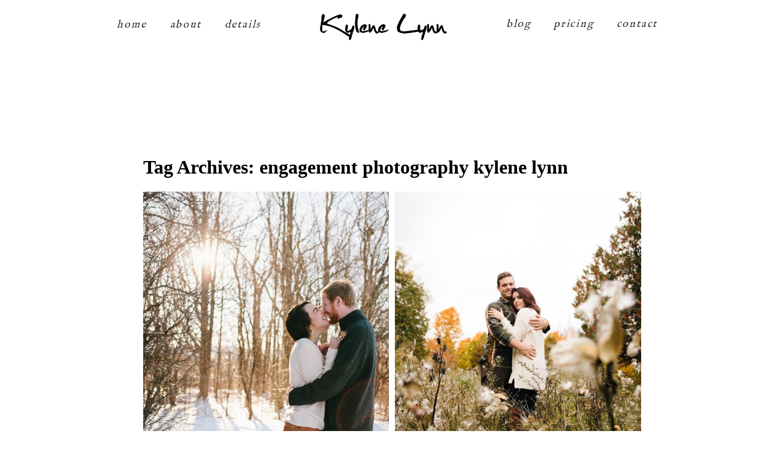

--- FILE ---
content_type: text/html; charset=utf8
request_url: http://kylenelynn.com/tag/engagement-photography-kylene-lynn/
body_size: 14446
content:
<!DOCTYPE html>
<html class="pp-rendered pp-protecting-images" lang="en-US"><!-- ProPhoto 7.7.21 -->
<head>
	<title>Posts tagged: "engagement photography kylene lynn" &raquo; Kylene Lynn Photography</title>
	<meta charset="UTF-8" />
	<meta http-equiv="X-UA-Compatible" content="IE=edge" />
	<meta name="description" content="Tag Archives: engagement photography kylene lynn - Wedding + Family Photography Serving Upstate NY" />
	<meta name="viewport" content="width=device-width,initial-scale=1" /><meta name='robots' content='max-image-preview:large' />
<link rel='dns-prefetch' href='//assets.pinterest.com' />
<link rel='dns-prefetch' href='//cdnjs.cloudflare.com' />
<link rel="alternate" type="application/rss+xml" title="Kylene Lynn Photography &raquo; engagement photography kylene lynn Tag Feed" href="http://kylenelynn.com/tag/engagement-photography-kylene-lynn/feed/" />
<script type="text/javascript">
/* <![CDATA[ */
window._wpemojiSettings = {"baseUrl":"https:\/\/s.w.org\/images\/core\/emoji\/15.0.3\/72x72\/","ext":".png","svgUrl":"https:\/\/s.w.org\/images\/core\/emoji\/15.0.3\/svg\/","svgExt":".svg","source":{"concatemoji":"http:\/\/kylenelynn.com\/wp-includes\/js\/wp-emoji-release.min.js?ver=6.5.7"}};
/*! This file is auto-generated */
!function(i,n){var o,s,e;function c(e){try{var t={supportTests:e,timestamp:(new Date).valueOf()};sessionStorage.setItem(o,JSON.stringify(t))}catch(e){}}function p(e,t,n){e.clearRect(0,0,e.canvas.width,e.canvas.height),e.fillText(t,0,0);var t=new Uint32Array(e.getImageData(0,0,e.canvas.width,e.canvas.height).data),r=(e.clearRect(0,0,e.canvas.width,e.canvas.height),e.fillText(n,0,0),new Uint32Array(e.getImageData(0,0,e.canvas.width,e.canvas.height).data));return t.every(function(e,t){return e===r[t]})}function u(e,t,n){switch(t){case"flag":return n(e,"\ud83c\udff3\ufe0f\u200d\u26a7\ufe0f","\ud83c\udff3\ufe0f\u200b\u26a7\ufe0f")?!1:!n(e,"\ud83c\uddfa\ud83c\uddf3","\ud83c\uddfa\u200b\ud83c\uddf3")&&!n(e,"\ud83c\udff4\udb40\udc67\udb40\udc62\udb40\udc65\udb40\udc6e\udb40\udc67\udb40\udc7f","\ud83c\udff4\u200b\udb40\udc67\u200b\udb40\udc62\u200b\udb40\udc65\u200b\udb40\udc6e\u200b\udb40\udc67\u200b\udb40\udc7f");case"emoji":return!n(e,"\ud83d\udc26\u200d\u2b1b","\ud83d\udc26\u200b\u2b1b")}return!1}function f(e,t,n){var r="undefined"!=typeof WorkerGlobalScope&&self instanceof WorkerGlobalScope?new OffscreenCanvas(300,150):i.createElement("canvas"),a=r.getContext("2d",{willReadFrequently:!0}),o=(a.textBaseline="top",a.font="600 32px Arial",{});return e.forEach(function(e){o[e]=t(a,e,n)}),o}function t(e){var t=i.createElement("script");t.src=e,t.defer=!0,i.head.appendChild(t)}"undefined"!=typeof Promise&&(o="wpEmojiSettingsSupports",s=["flag","emoji"],n.supports={everything:!0,everythingExceptFlag:!0},e=new Promise(function(e){i.addEventListener("DOMContentLoaded",e,{once:!0})}),new Promise(function(t){var n=function(){try{var e=JSON.parse(sessionStorage.getItem(o));if("object"==typeof e&&"number"==typeof e.timestamp&&(new Date).valueOf()<e.timestamp+604800&&"object"==typeof e.supportTests)return e.supportTests}catch(e){}return null}();if(!n){if("undefined"!=typeof Worker&&"undefined"!=typeof OffscreenCanvas&&"undefined"!=typeof URL&&URL.createObjectURL&&"undefined"!=typeof Blob)try{var e="postMessage("+f.toString()+"("+[JSON.stringify(s),u.toString(),p.toString()].join(",")+"));",r=new Blob([e],{type:"text/javascript"}),a=new Worker(URL.createObjectURL(r),{name:"wpTestEmojiSupports"});return void(a.onmessage=function(e){c(n=e.data),a.terminate(),t(n)})}catch(e){}c(n=f(s,u,p))}t(n)}).then(function(e){for(var t in e)n.supports[t]=e[t],n.supports.everything=n.supports.everything&&n.supports[t],"flag"!==t&&(n.supports.everythingExceptFlag=n.supports.everythingExceptFlag&&n.supports[t]);n.supports.everythingExceptFlag=n.supports.everythingExceptFlag&&!n.supports.flag,n.DOMReady=!1,n.readyCallback=function(){n.DOMReady=!0}}).then(function(){return e}).then(function(){var e;n.supports.everything||(n.readyCallback(),(e=n.source||{}).concatemoji?t(e.concatemoji):e.wpemoji&&e.twemoji&&(t(e.twemoji),t(e.wpemoji)))}))}((window,document),window._wpemojiSettings);
/* ]]> */
</script>
<link rel='stylesheet' id='pp-front-css-css' href='http://kylenelynn.com/wp-content/themes/prophoto7/css/front.css?ver=7.7.21' type='text/css' media='all' />
<style id='wp-emoji-styles-inline-css' type='text/css'>

	img.wp-smiley, img.emoji {
		display: inline !important;
		border: none !important;
		box-shadow: none !important;
		height: 1em !important;
		width: 1em !important;
		margin: 0 0.07em !important;
		vertical-align: -0.1em !important;
		background: none !important;
		padding: 0 !important;
	}
</style>
<link rel='stylesheet' id='wp-block-library-css' href='http://kylenelynn.com/wp-includes/css/dist/block-library/style.min.css?ver=6.5.7' type='text/css' media='all' />
<style id='classic-theme-styles-inline-css' type='text/css'>
/*! This file is auto-generated */
.wp-block-button__link{color:#fff;background-color:#32373c;border-radius:9999px;box-shadow:none;text-decoration:none;padding:calc(.667em + 2px) calc(1.333em + 2px);font-size:1.125em}.wp-block-file__button{background:#32373c;color:#fff;text-decoration:none}
</style>
<style id='global-styles-inline-css' type='text/css'>
body{--wp--preset--color--black: #000000;--wp--preset--color--cyan-bluish-gray: #abb8c3;--wp--preset--color--white: #ffffff;--wp--preset--color--pale-pink: #f78da7;--wp--preset--color--vivid-red: #cf2e2e;--wp--preset--color--luminous-vivid-orange: #ff6900;--wp--preset--color--luminous-vivid-amber: #fcb900;--wp--preset--color--light-green-cyan: #7bdcb5;--wp--preset--color--vivid-green-cyan: #00d084;--wp--preset--color--pale-cyan-blue: #8ed1fc;--wp--preset--color--vivid-cyan-blue: #0693e3;--wp--preset--color--vivid-purple: #9b51e0;--wp--preset--gradient--vivid-cyan-blue-to-vivid-purple: linear-gradient(135deg,rgba(6,147,227,1) 0%,rgb(155,81,224) 100%);--wp--preset--gradient--light-green-cyan-to-vivid-green-cyan: linear-gradient(135deg,rgb(122,220,180) 0%,rgb(0,208,130) 100%);--wp--preset--gradient--luminous-vivid-amber-to-luminous-vivid-orange: linear-gradient(135deg,rgba(252,185,0,1) 0%,rgba(255,105,0,1) 100%);--wp--preset--gradient--luminous-vivid-orange-to-vivid-red: linear-gradient(135deg,rgba(255,105,0,1) 0%,rgb(207,46,46) 100%);--wp--preset--gradient--very-light-gray-to-cyan-bluish-gray: linear-gradient(135deg,rgb(238,238,238) 0%,rgb(169,184,195) 100%);--wp--preset--gradient--cool-to-warm-spectrum: linear-gradient(135deg,rgb(74,234,220) 0%,rgb(151,120,209) 20%,rgb(207,42,186) 40%,rgb(238,44,130) 60%,rgb(251,105,98) 80%,rgb(254,248,76) 100%);--wp--preset--gradient--blush-light-purple: linear-gradient(135deg,rgb(255,206,236) 0%,rgb(152,150,240) 100%);--wp--preset--gradient--blush-bordeaux: linear-gradient(135deg,rgb(254,205,165) 0%,rgb(254,45,45) 50%,rgb(107,0,62) 100%);--wp--preset--gradient--luminous-dusk: linear-gradient(135deg,rgb(255,203,112) 0%,rgb(199,81,192) 50%,rgb(65,88,208) 100%);--wp--preset--gradient--pale-ocean: linear-gradient(135deg,rgb(255,245,203) 0%,rgb(182,227,212) 50%,rgb(51,167,181) 100%);--wp--preset--gradient--electric-grass: linear-gradient(135deg,rgb(202,248,128) 0%,rgb(113,206,126) 100%);--wp--preset--gradient--midnight: linear-gradient(135deg,rgb(2,3,129) 0%,rgb(40,116,252) 100%);--wp--preset--font-size--small: 13px;--wp--preset--font-size--medium: 20px;--wp--preset--font-size--large: 36px;--wp--preset--font-size--x-large: 42px;--wp--preset--spacing--20: 0.44rem;--wp--preset--spacing--30: 0.67rem;--wp--preset--spacing--40: 1rem;--wp--preset--spacing--50: 1.5rem;--wp--preset--spacing--60: 2.25rem;--wp--preset--spacing--70: 3.38rem;--wp--preset--spacing--80: 5.06rem;--wp--preset--shadow--natural: 6px 6px 9px rgba(0, 0, 0, 0.2);--wp--preset--shadow--deep: 12px 12px 50px rgba(0, 0, 0, 0.4);--wp--preset--shadow--sharp: 6px 6px 0px rgba(0, 0, 0, 0.2);--wp--preset--shadow--outlined: 6px 6px 0px -3px rgba(255, 255, 255, 1), 6px 6px rgba(0, 0, 0, 1);--wp--preset--shadow--crisp: 6px 6px 0px rgba(0, 0, 0, 1);}:where(.is-layout-flex){gap: 0.5em;}:where(.is-layout-grid){gap: 0.5em;}body .is-layout-flex{display: flex;}body .is-layout-flex{flex-wrap: wrap;align-items: center;}body .is-layout-flex > *{margin: 0;}body .is-layout-grid{display: grid;}body .is-layout-grid > *{margin: 0;}:where(.wp-block-columns.is-layout-flex){gap: 2em;}:where(.wp-block-columns.is-layout-grid){gap: 2em;}:where(.wp-block-post-template.is-layout-flex){gap: 1.25em;}:where(.wp-block-post-template.is-layout-grid){gap: 1.25em;}.has-black-color{color: var(--wp--preset--color--black) !important;}.has-cyan-bluish-gray-color{color: var(--wp--preset--color--cyan-bluish-gray) !important;}.has-white-color{color: var(--wp--preset--color--white) !important;}.has-pale-pink-color{color: var(--wp--preset--color--pale-pink) !important;}.has-vivid-red-color{color: var(--wp--preset--color--vivid-red) !important;}.has-luminous-vivid-orange-color{color: var(--wp--preset--color--luminous-vivid-orange) !important;}.has-luminous-vivid-amber-color{color: var(--wp--preset--color--luminous-vivid-amber) !important;}.has-light-green-cyan-color{color: var(--wp--preset--color--light-green-cyan) !important;}.has-vivid-green-cyan-color{color: var(--wp--preset--color--vivid-green-cyan) !important;}.has-pale-cyan-blue-color{color: var(--wp--preset--color--pale-cyan-blue) !important;}.has-vivid-cyan-blue-color{color: var(--wp--preset--color--vivid-cyan-blue) !important;}.has-vivid-purple-color{color: var(--wp--preset--color--vivid-purple) !important;}.has-black-background-color{background-color: var(--wp--preset--color--black) !important;}.has-cyan-bluish-gray-background-color{background-color: var(--wp--preset--color--cyan-bluish-gray) !important;}.has-white-background-color{background-color: var(--wp--preset--color--white) !important;}.has-pale-pink-background-color{background-color: var(--wp--preset--color--pale-pink) !important;}.has-vivid-red-background-color{background-color: var(--wp--preset--color--vivid-red) !important;}.has-luminous-vivid-orange-background-color{background-color: var(--wp--preset--color--luminous-vivid-orange) !important;}.has-luminous-vivid-amber-background-color{background-color: var(--wp--preset--color--luminous-vivid-amber) !important;}.has-light-green-cyan-background-color{background-color: var(--wp--preset--color--light-green-cyan) !important;}.has-vivid-green-cyan-background-color{background-color: var(--wp--preset--color--vivid-green-cyan) !important;}.has-pale-cyan-blue-background-color{background-color: var(--wp--preset--color--pale-cyan-blue) !important;}.has-vivid-cyan-blue-background-color{background-color: var(--wp--preset--color--vivid-cyan-blue) !important;}.has-vivid-purple-background-color{background-color: var(--wp--preset--color--vivid-purple) !important;}.has-black-border-color{border-color: var(--wp--preset--color--black) !important;}.has-cyan-bluish-gray-border-color{border-color: var(--wp--preset--color--cyan-bluish-gray) !important;}.has-white-border-color{border-color: var(--wp--preset--color--white) !important;}.has-pale-pink-border-color{border-color: var(--wp--preset--color--pale-pink) !important;}.has-vivid-red-border-color{border-color: var(--wp--preset--color--vivid-red) !important;}.has-luminous-vivid-orange-border-color{border-color: var(--wp--preset--color--luminous-vivid-orange) !important;}.has-luminous-vivid-amber-border-color{border-color: var(--wp--preset--color--luminous-vivid-amber) !important;}.has-light-green-cyan-border-color{border-color: var(--wp--preset--color--light-green-cyan) !important;}.has-vivid-green-cyan-border-color{border-color: var(--wp--preset--color--vivid-green-cyan) !important;}.has-pale-cyan-blue-border-color{border-color: var(--wp--preset--color--pale-cyan-blue) !important;}.has-vivid-cyan-blue-border-color{border-color: var(--wp--preset--color--vivid-cyan-blue) !important;}.has-vivid-purple-border-color{border-color: var(--wp--preset--color--vivid-purple) !important;}.has-vivid-cyan-blue-to-vivid-purple-gradient-background{background: var(--wp--preset--gradient--vivid-cyan-blue-to-vivid-purple) !important;}.has-light-green-cyan-to-vivid-green-cyan-gradient-background{background: var(--wp--preset--gradient--light-green-cyan-to-vivid-green-cyan) !important;}.has-luminous-vivid-amber-to-luminous-vivid-orange-gradient-background{background: var(--wp--preset--gradient--luminous-vivid-amber-to-luminous-vivid-orange) !important;}.has-luminous-vivid-orange-to-vivid-red-gradient-background{background: var(--wp--preset--gradient--luminous-vivid-orange-to-vivid-red) !important;}.has-very-light-gray-to-cyan-bluish-gray-gradient-background{background: var(--wp--preset--gradient--very-light-gray-to-cyan-bluish-gray) !important;}.has-cool-to-warm-spectrum-gradient-background{background: var(--wp--preset--gradient--cool-to-warm-spectrum) !important;}.has-blush-light-purple-gradient-background{background: var(--wp--preset--gradient--blush-light-purple) !important;}.has-blush-bordeaux-gradient-background{background: var(--wp--preset--gradient--blush-bordeaux) !important;}.has-luminous-dusk-gradient-background{background: var(--wp--preset--gradient--luminous-dusk) !important;}.has-pale-ocean-gradient-background{background: var(--wp--preset--gradient--pale-ocean) !important;}.has-electric-grass-gradient-background{background: var(--wp--preset--gradient--electric-grass) !important;}.has-midnight-gradient-background{background: var(--wp--preset--gradient--midnight) !important;}.has-small-font-size{font-size: var(--wp--preset--font-size--small) !important;}.has-medium-font-size{font-size: var(--wp--preset--font-size--medium) !important;}.has-large-font-size{font-size: var(--wp--preset--font-size--large) !important;}.has-x-large-font-size{font-size: var(--wp--preset--font-size--x-large) !important;}
.wp-block-navigation a:where(:not(.wp-element-button)){color: inherit;}
:where(.wp-block-post-template.is-layout-flex){gap: 1.25em;}:where(.wp-block-post-template.is-layout-grid){gap: 1.25em;}
:where(.wp-block-columns.is-layout-flex){gap: 2em;}:where(.wp-block-columns.is-layout-grid){gap: 2em;}
.wp-block-pullquote{font-size: 1.5em;line-height: 1.6;}
</style>
<script type="text/javascript" src="http://kylenelynn.com/wp-includes/js/jquery/jquery.min.js?ver=3.7.1" id="jquery-core-js"></script>
<script type="text/javascript" src="http://kylenelynn.com/wp-includes/js/jquery/jquery-migrate.min.js?ver=3.4.1" id="jquery-migrate-js"></script>
<script type="text/javascript" src="https://cdnjs.cloudflare.com/ajax/libs/picturefill/3.0.1/picturefill.min.js?ver=3.0.1" id="picturefill-js"></script>
<link rel="https://api.w.org/" href="http://kylenelynn.com/wp-json/" /><link rel="alternate" type="application/json" href="http://kylenelynn.com/wp-json/wp/v2/tags/303" /><link rel="EditURI" type="application/rsd+xml" title="RSD" href="http://kylenelynn.com/xmlrpc.php?rsd" />
<meta name="generator" content="WordPress 6.5.7" />

	<link href="https://use.fontawesome.com/releases/v5.0.2/css/all.css" rel="stylesheet">
<script type="text/javascript">
window.PROPHOTO || (window.PROPHOTO = {});
window.PROPHOTO.imgProtection = {"level":"clicks"};
</script><script type="text/javascript">
window.PROPHOTO || (window.PROPHOTO = {});
window.PROPHOTO.designId = "60d388d4-ebda-4951-8e9d-4cc6e43b4600";
window.PROPHOTO.layoutId = "eed0060c-b569-4244-91ca-c0eb47d59016";
</script><link rel="stylesheet" href="http://kylenelynn.com/wp-content/uploads/pp/static/design-60d388d4-ebda-4951-8e9d-4cc6e43b4600-1730732251.css" /><link rel="stylesheet" href="http://kylenelynn.com/wp-content/uploads/pp/static/layout-eed0060c-b569-4244-91ca-c0eb47d59016-1730732251.css" /><link href="https://fonts.googleapis.com/css?family=Freehand|Coda+Caption|Federo|Lato|Coda+Caption|Cabin|La+Belle+Aurore|Alegreya+Sans|IM+Fell+English" rel="stylesheet">
	<link rel="alternate" href="http://kylenelynn.com/feed/" type="application/rss+xml" title="Kylene Lynn Photography Posts RSS feed"/>
	<link rel="pingback" href="http://kylenelynn.com/xmlrpc.php"/>
    
    </head>

<body id="body" class="archive tag tag-engagement-photography-kylene-lynn tag-303 wp-embed-responsive thread-comments has-lazy-images css-1doqlwt">
    
    
        <div id="fb-root"></div>
        <script>
        (function(d, s, id) {
            var js, fjs = d.getElementsByTagName(s)[0];
            if (d.getElementById(id)) return;
            js = d.createElement(s); js.id = id;
            js.src = "//connect.facebook.net/en_US/sdk.js#xfbml=1&version=v2.4";
            fjs.parentNode.insertBefore(js, fjs);
        }(document, 'script', 'facebook-jssdk'));
    </script>
    
    <script type="text/javascript">
        (function(d, platform) {
            var isIOS = [
                'iPad Simulator',
                'iPhone Simulator',
                'iPod Simulator',
                'iPad',
                'iPhone',
                'iPod'
            ].includes(platform)
            // iPad on iOS 13 detection
            || (platform === "MacIntel" && "ontouchend" in d);

            if (isIOS) {
                d.body.classList.add('is-iOS');
            }
            d.body.classList.remove('no-js').add('js');
        }(document, window.navigator.platform));
    </script>

    
        <div class="pp-slideover pp-slideover--right"><div class="css-poy227 own-css pp-block _bb14f0e5-0ffa-4bd1-b215-595c7fdd2b70" data-index="0"><div class="row no-gutters css-1w7ik8a pp-row _be7ee638-b639-465f-b6ab-906d36f1e046 _bb14f0e5-0ffa-4bd1-b215-595c7fdd2b70__row"><div class="pp-column _c73b9539-c4e4-4fcb-80af-1cfcdfc45349 _bb14f0e5-0ffa-4bd1-b215-595c7fdd2b70__column _be7ee638-b639-465f-b6ab-906d36f1e046__column col-xs-12 col-sm-12 col-md-12 col-lg-12"><div class="css-1idj3bk pp-column__inner _c73b9539-c4e4-4fcb-80af-1cfcdfc45349__inner _bb14f0e5-0ffa-4bd1-b215-595c7fdd2b70__column__inner _be7ee638-b639-465f-b6ab-906d36f1e046__column__inner"><div data-id="81f3a3fa-a4a9-4126-afa6-83d23be74e90" data-vertical-offset="" class="pp-module _81f3a3fa-a4a9-4126-afa6-83d23be74e90 _bb14f0e5-0ffa-4bd1-b215-595c7fdd2b70__module _be7ee638-b639-465f-b6ab-906d36f1e046__module _c73b9539-c4e4-4fcb-80af-1cfcdfc45349__module css-arvoeu pp-module--menu"><nav class="pp-menu pp-menu--vertical _81f3a3fa-a4a9-4126-afa6-83d23be74e90 css-1by9oc1"><ul class="pp-menu-items"><li class="_5f8fcdd4-6b54-4a0b-b329-dfd6b2d98e78 pp-menu-item--home pp-menu-item"><a href="http://kylenelynn.com/" target="_self">home</a></li><li class="_3555f237-663f-406f-a69c-a2fbe540cab6 pp-menu-item--home pp-menu-item"><a href="http://kylenelynn.com/#goto-1be0c449-52dc-44ea-8adb-87e7edffafb4" target="_self">about</a></li><li class="_350283b3-bf6b-4c98-9eb6-ebcfb83e87f3 pp-menu-item--home pp-menu-item"><a href="http://kylenelynn.com/#goto-0ae6f5e4-ab09-4b72-ab5f-733e1d8c9c21" target="_self">details</a></li></ul></nav></div></div><style class="entity-custom-css"></style></div><style class="entity-custom-css"></style></div><style class="entity-custom-css"></style></div></div><span class="pp-hamburger css-c2p9dl pp-hamburger--right"><span data-tile-id="c0708487-b023-4568-bea4-b2a870b200c7" class="css-11i91qx pp-tile own-css _c0708487-b023-4568-bea4-b2a870b200c7"><span class="_1afb90dd-a72a-4e7c-9e1d-bb2df5f424fd pp-tile__layer pp-tile__layer--text css-1yeidpg"><span class="pp-tile__layer__inner">menu</span></span><span class="_05406168-5bd5-4a63-83df-f280e5971829 pp-tile__layer pp-tile__layer--text css-1tzeegm"><span class="pp-tile__layer__inner">close</span></span></span></span><div class="pp-layout _eed0060c-b569-4244-91ca-c0eb47d59016"><div class="pp-block-wrap"><div class="css-e6w7us own-css pp-block _ded2b8d9-2d43-40d4-9d4d-52c78cedb0d1 pp-sticky" data-index="0"><div class="row no-gutters css-x8zf16 pp-row _cc9cb2d9-bd27-40c6-95e8-5e5840c4426c _ded2b8d9-2d43-40d4-9d4d-52c78cedb0d1__row"><div class="pp-column _964bdded-8198-4b58-92d5-f784b1b75c72 _ded2b8d9-2d43-40d4-9d4d-52c78cedb0d1__column _cc9cb2d9-bd27-40c6-95e8-5e5840c4426c__column col-xs-12 col-sm-12 col-md-4 col-lg-4"><div class="css-sgwuuw pp-column__inner _964bdded-8198-4b58-92d5-f784b1b75c72__inner _ded2b8d9-2d43-40d4-9d4d-52c78cedb0d1__column__inner _cc9cb2d9-bd27-40c6-95e8-5e5840c4426c__column__inner"><div data-id="76e1e70e-6324-4c4d-bde4-6aa2cf9d12d2" data-vertical-offset="" class="pp-module _76e1e70e-6324-4c4d-bde4-6aa2cf9d12d2 _ded2b8d9-2d43-40d4-9d4d-52c78cedb0d1__module _cc9cb2d9-bd27-40c6-95e8-5e5840c4426c__module _964bdded-8198-4b58-92d5-f784b1b75c72__module css-3mru4e pp-module--menu"><nav class="pp-menu pp-menu--horizontal _76e1e70e-6324-4c4d-bde4-6aa2cf9d12d2 css-1sl0rod"><ul class="pp-menu-items"><li class="_5f8fcdd4-6b54-4a0b-b329-dfd6b2d98e78 pp-menu-item--home pp-menu-item"><a href="http://kylenelynn.com/" target="_self">home</a></li><li class="_3555f237-663f-406f-a69c-a2fbe540cab6 pp-menu-item--home pp-menu-item"><a href="http://kylenelynn.com/#goto-1be0c449-52dc-44ea-8adb-87e7edffafb4" target="_self">about</a></li><li class="_350283b3-bf6b-4c98-9eb6-ebcfb83e87f3 pp-menu-item--home pp-menu-item"><a href="http://kylenelynn.com/#goto-0ae6f5e4-ab09-4b72-ab5f-733e1d8c9c21" target="_self">details</a></li></ul></nav></div></div><style class="entity-custom-css"></style></div><div class="pp-column _f95ed187-da7c-4fa8-a92a-a0d9cd76c0e1 _ded2b8d9-2d43-40d4-9d4d-52c78cedb0d1__column _cc9cb2d9-bd27-40c6-95e8-5e5840c4426c__column col-xs-12 col-sm-12 col-md-4 col-lg-4"><div class="css-14ikcf2 pp-column__inner _f95ed187-da7c-4fa8-a92a-a0d9cd76c0e1__inner _ded2b8d9-2d43-40d4-9d4d-52c78cedb0d1__column__inner _cc9cb2d9-bd27-40c6-95e8-5e5840c4426c__column__inner"><div data-id="6392bf90-3f57-4744-a84f-fb60bd4d454b" data-vertical-offset="" class="pp-module _6392bf90-3f57-4744-a84f-fb60bd4d454b _ded2b8d9-2d43-40d4-9d4d-52c78cedb0d1__module _cc9cb2d9-bd27-40c6-95e8-5e5840c4426c__module _f95ed187-da7c-4fa8-a92a-a0d9cd76c0e1__module css-1smx4vg pp-module--graphic"><section class="css-r6nnrt pp-graphics"><div class="pp-graphic" style="max-width:229px;width:100%"><a href="#" target="_self"><div><span data-tile-id="4ba3d4c9-5bef-4fd7-9bac-8156e00ee31d" class="css-rfqj8x pp-tile own-css _4ba3d4c9-5bef-4fd7-9bac-8156e00ee31d"><span class="_b3f749d5-2d99-4495-a347-3693ab39244e pp-tile__layer pp-tile__layer--text css-5jbkmn"><span class="pp-tile__layer__inner">Kylene Lynn</span></span><span class="_a2ad27df-d874-4216-9ef8-86403c0db155 pp-tile__layer pp-tile__layer--image css-a15qm0"><img alt="Syracuse Photographer" class="pp-image pp-tile__layer__inner" src="http://kylenelynn.com/wp-content/uploads/2018/11/logokylene.jpg" srcset="http://kylenelynn.com/wp-content/uploads/2018/11/logokylene%28pp_w480_h212%29.jpg 480w, http://kylenelynn.com/wp-content/uploads/2018/11/logokylene%28pp_w768_h339%29.jpg 768w, http://kylenelynn.com/wp-content/uploads/2018/11/logokylene.jpg 890w" data-pfsrcset="http://kylenelynn.com/wp-content/uploads/2018/11/logokylene%28pp_w480_h212%29.jpg 480w, http://kylenelynn.com/wp-content/uploads/2018/11/logokylene%28pp_w768_h339%29.jpg 768w, http://kylenelynn.com/wp-content/uploads/2018/11/logokylene.jpg 890w" sizes="(max-width: 890px) 100vw, 890px" /></span></span></div></a></div></section></div></div><style class="entity-custom-css"></style></div><div class="pp-column _29dd32f5-b281-46ad-b90d-a9a6e687cb71 _ded2b8d9-2d43-40d4-9d4d-52c78cedb0d1__column _cc9cb2d9-bd27-40c6-95e8-5e5840c4426c__column col-xs-12 col-sm-12 col-md-4 col-lg-4"><div class="css-wnbfeu pp-column__inner _29dd32f5-b281-46ad-b90d-a9a6e687cb71__inner _ded2b8d9-2d43-40d4-9d4d-52c78cedb0d1__column__inner _cc9cb2d9-bd27-40c6-95e8-5e5840c4426c__column__inner"><div data-id="078f5f47-8d74-4bdc-8e99-ce92c395769e" data-vertical-offset="" class="pp-module _078f5f47-8d74-4bdc-8e99-ce92c395769e _ded2b8d9-2d43-40d4-9d4d-52c78cedb0d1__module _cc9cb2d9-bd27-40c6-95e8-5e5840c4426c__module _29dd32f5-b281-46ad-b90d-a9a6e687cb71__module css-v02kjc pp-module--menu"><nav class="pp-menu pp-menu--horizontal _078f5f47-8d74-4bdc-8e99-ce92c395769e css-dordal"><ul class="pp-menu-items"><li class="_59ddd517-4755-449d-b769-3233a2d854ee pp-menu-item--blog pp-menu-item"><a href="http://kylenelynn.com/blog/" target="_self">blog</a></li><li class="_a3feb939-cb19-4621-b0c3-fe759bf4ed57 pp-menu-item--pages pp-menu-item has-children"><a href="" target="_blank">pricing</a><ul style="display: block;"><li class="pp-menu-item"><a href="http://kylenelynn.com/syracuse-family-photos/" class="">family session pricing</a></li><li class="pp-menu-item"><a href="http://kylenelynn.com/pricing/" class="">wedding pricing</a></li><li class="pp-menu-item"><a href="http://kylenelynn.com/pricing/gift-certificates/" class="">gift certificates</a></li></ul></li><li class="_7cc113e2-6cc7-424c-a187-5782cf05c6cc pp-menu-item--home pp-menu-item"><a href="http://kylenelynn.com/#goto-448d87a5-9114-45e2-b8f9-cbce831c3caf" target="_self">contact</a></li></ul></nav></div></div><style class="entity-custom-css"></style></div><style class="entity-custom-css"></style></div><style class="entity-custom-css"></style></div><div class="css-fdtqax own-css pp-block _8f7f3bc2-cbf7-4a89-80f4-61a7cf0bcd46" data-index="0"><div class="row no-gutters css-1t5zv8z pp-row _9adc7a8f-84f7-4e2d-9d63-12b6cc071e1a _8f7f3bc2-cbf7-4a89-80f4-61a7cf0bcd46__row"><div class="pp-column _54bbc0fd-4135-4ad6-9cd7-2e42722d314e _8f7f3bc2-cbf7-4a89-80f4-61a7cf0bcd46__column _9adc7a8f-84f7-4e2d-9d63-12b6cc071e1a__column col-xs-12 col-sm-12 col-md-12 col-lg-12"><div class="css-acp88e pp-column__inner _54bbc0fd-4135-4ad6-9cd7-2e42722d314e__inner _8f7f3bc2-cbf7-4a89-80f4-61a7cf0bcd46__column__inner _9adc7a8f-84f7-4e2d-9d63-12b6cc071e1a__column__inner"><div data-vertical-offset="" class="pp-module _6ead820f-5a5b-4759-8683-341cb86085a9 _8f7f3bc2-cbf7-4a89-80f4-61a7cf0bcd46__module _9adc7a8f-84f7-4e2d-9d63-12b6cc071e1a__module _54bbc0fd-4135-4ad6-9cd7-2e42722d314e__module css-1auchjn pp-module--wordpress-content"><div class="wrap css-1bztauf"><div class="page-title-wrap"><h1 class="">Tag Archives: <span>engagement photography kylene lynn</span></h1></div><div class="pp-grid-wrap grids-cc6a1e61-d3c1-4644-a7fe-6a058536228c _cc6a1e61-d3c1-4644-a7fe-6a058536228c css-1bztauf"><script type="application/json">{"type":"excerpts","itemMinWidth":{"amount":200,"unit":"px"},"itemIdealWidth":{"amount":300,"unit":"px"},"itemMaxWidth":{"amount":900,"unit":"px"},"showOptionalText":false,"layout":"cropped","maxCols":{"amount":3,"unit":""},"gutter":{"amount":10,"unit":"px"},"cropRatio":"1:1","itemStyle":"text-below","titleFontClass":"fonts-f05a4e0e-def0-4916-9fbf-0d275ce2bc51","textFontClass":"fonts-b17c22be-74e6-47ed-bfb2-e0fa019b59d2","imageInset":0,"imageBorderWidth":0,"rolloverEffect":"fade","id":"6ead820f-5a5b-4759-8683-341cb86085a9","crop":1,"items":[{"url":"http:\/\/kylenelynn.com\/upstate-ny-winter-engagement-photography\/","title":"Upstate NY Winter Engagement Photography","text":"Winter engagement sessions are my new favorite type of session! Upstate NY snow is beautiful and if you\u0027re brave\u2026","target":"_self","filename":null,"number":1,"image":{"id":"9906","width":2048,"height":1365,"orientation":"landscape","ratio":1.5003663003663004,"sizes":[{"w":2048,"h":1365,"u":"http:\/\/kylenelynn.com\/wp-content\/uploads\/2019\/01\/08-9905-post\/2019-01-08_0001.jpg"},{"w":1747,"h":1164,"u":"http:\/\/kylenelynn.com\/wp-content\/uploads\/2019\/01\/08-9905-post\/2019-01-08_0001(pp_w1747_h1164).jpg"},{"w":1447,"h":964,"u":"http:\/\/kylenelynn.com\/wp-content\/uploads\/2019\/01\/08-9905-post\/2019-01-08_0001(pp_w1447_h964).jpg"},{"w":1147,"h":764,"u":"http:\/\/kylenelynn.com\/wp-content\/uploads\/2019\/01\/08-9905-post\/2019-01-08_0001(pp_w1147_h764).jpg"},{"w":847,"h":564,"u":"http:\/\/kylenelynn.com\/wp-content\/uploads\/2019\/01\/08-9905-post\/2019-01-08_0001(pp_w847_h564).jpg"},{"w":547,"h":364,"u":"http:\/\/kylenelynn.com\/wp-content\/uploads\/2019\/01\/08-9905-post\/2019-01-08_0001(pp_w547_h364).jpg"},{"w":247,"h":164}],"data":{"width":2048,"height":1365,"mimeType":"jpeg"},"path":"=cGcq5SMwADMfhDMtEDMtkTMwIzL0N3bw1SNwkTOtgDMvEDMvkTMwIjf"}},{"url":"http:\/\/kylenelynn.com\/cazenovia-ny-engagement-photography-maggie-kevin\/","title":"Cazenovia, NY Engagement Photography \u2013 Maggie + Kevin","text":"Talk about the most perfect Fall day for an engagement session! I really could have posted every photo from this\u2026","target":"_self","filename":null,"number":2,"image":{"id":9004,"width":2048,"height":1365,"orientation":"landscape","ratio":1.5003663003663004,"sizes":[{"w":2048,"h":1365,"u":"http:\/\/kylenelynn.com\/wp-content\/uploads\/2016\/10\/31-8984-post\/2016-10-30_0020.jpg"},{"w":1747,"h":1164,"u":"http:\/\/kylenelynn.com\/wp-content\/uploads\/2016\/10\/31-8984-post\/2016-10-30_0020(pp_w1747_h1164).jpg"},{"w":1447,"h":964,"u":"http:\/\/kylenelynn.com\/wp-content\/uploads\/2016\/10\/31-8984-post\/2016-10-30_0020(pp_w1447_h964).jpg"},{"w":1147,"h":764,"u":"http:\/\/kylenelynn.com\/wp-content\/uploads\/2016\/10\/31-8984-post\/2016-10-30_0020(pp_w1147_h764).jpg"},{"w":847,"h":564,"u":"http:\/\/kylenelynn.com\/wp-content\/uploads\/2016\/10\/31-8984-post\/2016-10-30_0020(pp_w847_h564).jpg"},{"w":547,"h":364,"u":"http:\/\/kylenelynn.com\/wp-content\/uploads\/2016\/10\/31-8984-post\/2016-10-30_0020(pp_w547_h364).jpg"},{"w":247,"h":164}],"data":{"width":2048,"height":1365,"mimeType":"jpeg"},"path":"=cGcq5CMyADMfBzMtATMtYTMwIzL0N3bw1CN4kDOtEzMvATMvYTMwIjf"}},{"url":"http:\/\/kylenelynn.com\/cazenovia-ny-engagement-photography\/","title":"Cazenovia, NY Engagement Photography \u2013 Kylene Lynn Photography","text":"I love it when an engagement session is so close to home! This one was especially fun because Hillary and Zach are just\u2026","target":"_self","filename":null,"number":3,"image":{"id":"8918","width":800,"height":551,"orientation":"landscape","ratio":1.4519056261343013,"sizes":[{"w":800,"h":551,"u":"http:\/\/kylenelynn.com\/wp-content\/uploads\/2016\/06\/27-8917-post\/2016-06-26_0017.jpg"},{"w":503,"h":346,"u":"http:\/\/kylenelynn.com\/wp-content\/uploads\/2016\/06\/27-8917-post\/2016-06-26_0017(pp_w503_h346).jpg"},{"w":207,"h":142}],"data":{"width":800,"height":551,"mimeType":"jpeg"},"path":"=cGcq5yNxADMfZjMtYDMtYTMwIzL0N3bw1yNxkDOtcjMvYDMvYTMwIjf"}},{"url":"http:\/\/kylenelynn.com\/monday-mix-vol-34\/","title":"Monday Mix Vol. 34","text":"Monday Mix: A little of this and that to keep Monday more interesting. Enjoy!\r\n\r\nFirst things first - Since the weather\u2026","target":"_self","filename":null,"number":4,"image":{"id":"8292","width":900,"height":535,"orientation":"landscape","ratio":1.6822429906542056,"sizes":[{"w":900,"h":535,"u":"http:\/\/kylenelynn.com\/wp-content\/uploads\/2015\/03\/16-8291-post\/MondayMixVol34.jpg"},{"w":586,"h":348,"u":"http:\/\/kylenelynn.com\/wp-content\/uploads\/2015\/03\/16-8291-post\/MondayMixVol34(pp_w586_h348).jpg"},{"w":272,"h":161}],"data":{"width":900,"height":535,"mimeType":"jpeg"},"path":"==wZwpmL0MDbvZFep1UehRmbv10L0N3bw1SM5IDOtYTMvMDMvUTMwIjf"}},{"url":"http:\/\/kylenelynn.com\/aurora-inn-engagement-session-aurora-ny-marisa-andrew\/","title":"Aurora Inn Engagement Session, Aurora NY \u2013 Marisa + Andrew!","text":"This was the first time I\u0027ve ever been to Aurora, NY and I couldn\u0027t get over how cute it was! Perfect for an engagement\u2026","target":"_self","filename":null,"number":5,"image":{"id":"7756","width":800,"height":555,"orientation":"landscape","ratio":1.4414414414414414,"sizes":[{"w":800,"h":555,"u":"http:\/\/kylenelynn.com\/wp-content\/uploads\/2014\/11\/2014-11-19_0001.jpg"},{"w":504,"h":349,"u":"http:\/\/kylenelynn.com\/wp-content\/uploads\/2014\/11\/2014-11-19_0001(pp_w504_h349).jpg"},{"w":209,"h":144}],"data":{"width":800,"height":555,"mimeType":"jpeg"},"path":"==wZwpmLxADMw8VOx0SMx0CNxAjMvETMvQTMwIjf"}},{"url":"http:\/\/kylenelynn.com\/philadelphia-engagement-photography-chelsea-michael\/","title":"Philadelphia Engagement Photography \u2013 Chelsea + Michael","text":"This engagement session has a funny story. I\u0027ll get to it soon. But first we started in West Philadelphia (born and\u2026","target":"_self","filename":null,"number":6,"image":{"id":7273,"width":800,"height":555,"orientation":"landscape","ratio":1.4414414414414414,"sizes":[{"w":800,"h":555,"u":"http:\/\/kylenelynn.com\/wp-content\/uploads\/2014\/08\/2014-08-07_0006.jpg"},{"w":504,"h":349,"u":"http:\/\/kylenelynn.com\/wp-content\/uploads\/2014\/08\/2014-08-07_0006(pp_w504_h349).jpg"},{"w":209,"h":144}],"data":{"width":800,"height":555,"mimeType":"jpeg"},"path":"==wZwpmL2ADMw81Nw0COw0CNxAjMvgDMvQTMwIjf"}},{"url":"http:\/\/kylenelynn.com\/nyc-engagement-photography-ashlie-jimmy\/","title":"NYC Engagement Photography \u2013 Ashlie + Jimmy","text":"This was my first session in New York City (my favorite city) and I loved every second of it. Ashlie and Jimmy dated in\u2026","target":"_self","filename":null,"number":7,"image":{"id":"6786","width":800,"height":616,"orientation":"landscape","ratio":1.2987012987012987,"sizes":[{"w":800,"h":616,"u":"http:\/\/kylenelynn.com\/wp-content\/uploads\/2014\/06\/2014-06-03_0001.jpg"},{"w":517,"h":398,"u":"http:\/\/kylenelynn.com\/wp-content\/uploads\/2014\/06\/2014-06-03_0001(pp_w517_h398).jpg"},{"w":235,"h":180}],"data":{"width":800,"height":616,"mimeType":"jpeg"},"path":"==wZwpmLxADMw81Mw0iNw0CNxAjMvYDMvQTMwIjf"}},{"url":"http:\/\/kylenelynn.com\/baltimore-engagement-preview-kylene-lynn-photography\/","title":"Baltimore Engagement Preview! Kylene Lynn Photography","text":"I spent the most beautiful Saturday morning walking around Baltimore with this sweet couple - I love my job!","target":"_self","filename":null,"number":8,"image":{"id":"6416","width":800,"height":998,"orientation":"portrait","ratio":0.8016032064128257,"sizes":[{"w":800,"h":998,"u":"http:\/\/kylenelynn.com\/wp-content\/uploads\/2014\/04\/2014-04-17_0001.jpg"},{"w":577,"h":719,"u":"http:\/\/kylenelynn.com\/wp-content\/uploads\/2014\/04\/2014-04-17_0001(pp_w577_h719).jpg"},{"w":355,"h":442,"u":"http:\/\/kylenelynn.com\/wp-content\/uploads\/2014\/04\/2014-04-17_0001(pp_w355_h442).jpg"},{"w":132,"h":164}],"data":{"width":800,"height":998,"mimeType":"jpeg"},"path":"==wZwpmLxADMw81Nx0CNw0CNxAjMvQDMvQTMwIjf"}},{"url":"http:\/\/kylenelynn.com\/longwood-gardens-engagement-session-kylene-lynn-photography\/","title":"Longwood Gardens Engagement Session \u2013 Kylene Lynn Photography","text":"This engagement session took place a few weeks ago and we decided on Longwood Gardens because it\u0027s winter and it offers\u2026","target":"_self","filename":null,"number":9,"image":{"id":"6178","width":800,"height":555,"orientation":"landscape","ratio":1.4414414414414414,"sizes":[{"w":800,"h":555,"u":"http:\/\/kylenelynn.com\/wp-content\/uploads\/2014\/03\/2014-03-06_0001.jpg"},{"w":504,"h":349,"u":"http:\/\/kylenelynn.com\/wp-content\/uploads\/2014\/03\/2014-03-06_0001(pp_w504_h349).jpg"},{"w":209,"h":144}],"data":{"width":800,"height":555,"mimeType":"jpeg"},"path":"==wZwpmLxADMw8lNw0yMw0CNxAjMvMDMvQTMwIjf"}}]}</script><span class="__read-more-html d-none"><span class="fonts-f05a4e0e-def0-4916-9fbf-0d275ce2bc51">Read More</span></span></div><div class="pp-post-navigation"></div></div></div></div><style class="entity-custom-css"></style></div><style class="entity-custom-css"></style></div><style class="entity-custom-css"></style></div><div class="css-ejxm75 own-css pp-block _909246ef-4bf3-466e-b8b3-601046b9f5b5" data-index="0"><div class="row no-gutters css-1km9ime pp-row _748cf446-e606-4b9e-a241-b3f9d024f986 _909246ef-4bf3-466e-b8b3-601046b9f5b5__row"><div class="pp-column _20b93b7d-9875-479b-aaec-a162a805de5c _909246ef-4bf3-466e-b8b3-601046b9f5b5__column _748cf446-e606-4b9e-a241-b3f9d024f986__column col-xs-12 col-sm-12 col-md-12 col-lg-12"><div class="css-14ikcf2 pp-column__inner _20b93b7d-9875-479b-aaec-a162a805de5c__inner _909246ef-4bf3-466e-b8b3-601046b9f5b5__column__inner _748cf446-e606-4b9e-a241-b3f9d024f986__column__inner"><div data-id="3e15a1e6-bfe9-4e0e-9d49-2026c5cb9832" data-vertical-offset="" class="pp-module _3e15a1e6-bfe9-4e0e-9d49-2026c5cb9832 _909246ef-4bf3-466e-b8b3-601046b9f5b5__module _748cf446-e606-4b9e-a241-b3f9d024f986__module _20b93b7d-9875-479b-aaec-a162a805de5c__module css-1qbosq0 pp-module--form"><form class="pp-form css-yt03em" data-validation-class="" action="#" method="POST" data-endpoint="http://kylenelynn.com/wp-admin/admin-ajax.php?action=pp_api_form_submission" novalidate=""><p class="pp-form-element pp-form-element-text is-pp-form-element-required"><label for="" class="">Name</label><span class="pp-form-element-inner-wrap"><input type="text" required="" id="input-5a1e5311-4cfe-427d-b321-275aa16b0cf0" placeholder="" name="input-5a1e5311-4cfe-427d-b321-275aa16b0cf0" data-error-message="Required field"></span></p><p class="pp-form-element pp-form-element-email is-pp-form-element-required" style="max-width:350px"><label for="" class="">Email</label><span class="pp-form-element-inner-wrap"><input type="email" required="" id="input-07260b59-7e1e-4a95-b364-8aa955d95c16" placeholder="" name="input-07260b59-7e1e-4a95-b364-8aa955d95c16" data-error-message="Valid email address required"></span></p><p class="pp-form-element pp-form-element-select is-pp-form-element-required"><label for="" class="">Type of Session</label><span class="pp-form-element-inner-wrap"><select required="" id="input-a5ae5f77-8375-49e1-a339-fc5447e0322c" placeholder="" name="input-a5ae5f77-8375-49e1-a339-fc5447e0322c" data-error-message="Required field"><option class="" value=""></option><option class="" value="Christmas Tree Mini Session">Christmas Tree Mini Session</option><option class="" value="Engagement/Proposal">Engagement/Proposal</option><option class="" value="Family Session ">Family Session </option><option class="" value="Wedding Inquiry">Wedding Inquiry</option><option class="" value="Custom Session Idea! ">Custom Session Idea! </option></select></span></p><p class="pp-form-element pp-form-element-text"><label for="" class="">When would you like to schedule your session?</label><span class="pp-form-element-inner-wrap"><input type="text" id="input-a736906c-0cc9-4301-9494-de6aef72f7cc" placeholder="" name="input-a736906c-0cc9-4301-9494-de6aef72f7cc"></span></p><p class="pp-form-element pp-form-element-textarea"><label for="" class="">Any questions or additional information you would like to share?</label><span class="pp-form-element-inner-wrap"><textarea id="input-0ba33509-363d-403b-b78a-949007e690a1" placeholder="" name="input-0ba33509-363d-403b-b78a-949007e690a1"></textarea></span></p><p class="pp-form-element pp-form-element-submit pp-form__submit"><input type="submit" name="submit" value="Submit" class=""></p><input type="hidden" name="form_id" value="3e15a1e6-bfe9-4e0e-9d49-2026c5cb9832"><input type="hidden" name="block_id" value="909246ef-4bf3-466e-b8b3-601046b9f5b5"><div class="pp-form-overlay"><i class="pp-form-submission-throbber fa fa-spinner fa-spin"></i><span class="pp-form-submission-message pp-form-submission-message-success">Success!! Thank you. I will be in touch shortly!</span><span class="pp-form-submission-message pp-form-submission-message-error">Error submitting form, please try again.</span></div></form></div></div><style class="entity-custom-css"></style></div><style class="entity-custom-css"></style></div><div class="row no-gutters css-1uibfrv pp-row _1d61a896-26eb-479f-9585-08eb3ec8da9f _909246ef-4bf3-466e-b8b3-601046b9f5b5__row"><div class="pp-column _ea0331cd-64ce-4540-8ee5-235096e685b2 _909246ef-4bf3-466e-b8b3-601046b9f5b5__column _1d61a896-26eb-479f-9585-08eb3ec8da9f__column col-xs-12 col-sm-12 col-md-12 col-lg-12"><div class="css-14ikcf2 pp-column__inner _ea0331cd-64ce-4540-8ee5-235096e685b2__inner _909246ef-4bf3-466e-b8b3-601046b9f5b5__column__inner _1d61a896-26eb-479f-9585-08eb3ec8da9f__column__inner"></div><style class="entity-custom-css"></style></div><style class="entity-custom-css"></style></div><div class="row no-gutters css-1w7ik8a pp-row _ccc730a9-4f54-4612-a72a-5619ddf444a3 _909246ef-4bf3-466e-b8b3-601046b9f5b5__row"><div class="pp-column _9628da33-2a09-4a03-9582-dd7263625d2c _909246ef-4bf3-466e-b8b3-601046b9f5b5__column _ccc730a9-4f54-4612-a72a-5619ddf444a3__column col-xs-12 col-sm-12 col-md-12 col-lg-12"><div class="css-1idj3bk pp-column__inner _9628da33-2a09-4a03-9582-dd7263625d2c__inner _909246ef-4bf3-466e-b8b3-601046b9f5b5__column__inner _ccc730a9-4f54-4612-a72a-5619ddf444a3__column__inner"></div><style class="entity-custom-css"></style></div><style class="entity-custom-css"></style></div><style class="entity-custom-css"></style></div><div class="css-ptbwtm own-css pp-block _eef7effa-f421-4df3-a5fa-6f89d68c7ce2" data-index="0"><div class="row no-gutters css-x8zf16 pp-row _1414213e-7c23-468d-b302-4ce3966e79a4 _eef7effa-f421-4df3-a5fa-6f89d68c7ce2__row"><div class="pp-column _6b7e5368-cad0-4578-9800-59815e6f1dfe _eef7effa-f421-4df3-a5fa-6f89d68c7ce2__column _1414213e-7c23-468d-b302-4ce3966e79a4__column col-xs-12 col-sm-12 col-md-3 col-lg-3"><div class="css-1j4rt3s pp-column__inner _6b7e5368-cad0-4578-9800-59815e6f1dfe__inner _eef7effa-f421-4df3-a5fa-6f89d68c7ce2__column__inner _1414213e-7c23-468d-b302-4ce3966e79a4__column__inner"><div data-id="32ae0b34-59f1-48a1-886f-cddd16435191" data-vertical-offset="" class="pp-module _32ae0b34-59f1-48a1-886f-cddd16435191 _eef7effa-f421-4df3-a5fa-6f89d68c7ce2__module _1414213e-7c23-468d-b302-4ce3966e79a4__module _6b7e5368-cad0-4578-9800-59815e6f1dfe__module css-4n87v6 pp-module--menu"><nav class="pp-menu pp-menu--vertical _32ae0b34-59f1-48a1-886f-cddd16435191 css-1iz0to"><ul class="pp-menu-items"><li class="_3a329b89-d1f0-4543-a977-4c91e3d722e5 pp-menu-item--page pp-menu-item"><a href="http://kylenelynn.com/upstatenyfamilies/" target="_self">families</a></li><li class="_4398a187-2ae0-4427-8389-22450c5a62cb pp-menu-item--page pp-menu-item"><a href="http://kylenelynn.com/upstate-ny-weddings/" target="_self">weddings</a></li><li class="_2efb5def-a847-4e8b-ac7e-5266dbaf0d20 pp-menu-item--page pp-menu-item"><a href="http://kylenelynn.com/engagements/" target="_self">engagement</a></li></ul></nav></div></div><style class="entity-custom-css"></style></div><div class="pp-column _faa66eb0-33c7-462f-b817-c6bae959a609 _eef7effa-f421-4df3-a5fa-6f89d68c7ce2__column _1414213e-7c23-468d-b302-4ce3966e79a4__column col-xs-12 col-sm-12 col-md-6 col-lg-6"><div class="css-1owxemm pp-column__inner _faa66eb0-33c7-462f-b817-c6bae959a609__inner _eef7effa-f421-4df3-a5fa-6f89d68c7ce2__column__inner _1414213e-7c23-468d-b302-4ce3966e79a4__column__inner"><div data-id="627d1bd4-e2b9-4c8d-9343-9b34bf9d6280" data-vertical-offset="" class="pp-module _627d1bd4-e2b9-4c8d-9343-9b34bf9d6280 _eef7effa-f421-4df3-a5fa-6f89d68c7ce2__module _1414213e-7c23-468d-b302-4ce3966e79a4__module _faa66eb0-33c7-462f-b817-c6bae959a609__module css-1oevkep pp-module--text pp-module--is-dynamic"><div class="pp-text-module-body"><div><h2>Follow me on Instagram </h2><h2><a href="http://instagram.com/kylenelynnphotography" target="_self">@KyleneLynnPhotography</a> </h2></div></div></div><div data-id="f4c8c796-cc0b-4379-a103-58032591d269" data-vertical-offset="" class="pp-module _f4c8c796-cc0b-4379-a103-58032591d269 _eef7effa-f421-4df3-a5fa-6f89d68c7ce2__module _1414213e-7c23-468d-b302-4ce3966e79a4__module _faa66eb0-33c7-462f-b817-c6bae959a609__module css-q8v4v pp-module--gallery pp-module--is-dynamic"><div class="pp-gallery-wrap galleries-6fe7fe10-7354-4ec4-89d9-3bc28d8ccc07 _6fe7fe10-7354-4ec4-89d9-3bc28d8ccc07 pp-gallery-wrap--no-slides">
    
        <div class="pp-grid-wrap">
        <script type="application/json">{"type":"gallery","itemStyle":"gallery","gutter":{"amount":8,"unit":"px"},"maxCols":{"amount":0,"unit":""},"itemMinWidth":{"amount":50,"unit":"px"},"itemMaxWidth":{"amount":200,"unit":"px"},"itemIdealWidth":{"amount":100,"unit":"px"},"titleFontClass":null,"textFontClass":null,"imageInset":0,"imageBorderWidth":0,"rolloverEffect":"none","crop":1,"labelsOnThumbs":true,"labelFontClass":"fonts-","labelStyle":"off","labelPosition":"topleft","items":[{"url":"http:\/\/kylenelynn.com\/wp-content\/uploads\/2018\/11\/Screen-Shot-2018-11-18-at-3.57.39-PM.png","title":"Kylene Lynn Photography","text":"","target":"_self","filename":"Screen-Shot-2018-11-18-at-3.57.39-PM.png","number":1,"image":{"id":"9747","width":606,"height":586,"orientation":"landscape","ratio":1.0341296928327646,"sizes":[{"w":606,"h":586,"u":"http:\/\/kylenelynn.com\/wp-content\/uploads\/2018\/11\/Screen-Shot-2018-11-18-at-3.57.39-PM.png"},{"w":351,"h":339,"u":"http:\/\/kylenelynn.com\/wp-content\/uploads\/2018\/11\/Screen-Shot-2018-11-18-at-3.57.39-PM(pp_w351_h339).png"}],"filename":"Screen-Shot-2018-11-18-at-3.57.39-PM.png"}},{"url":"http:\/\/kylenelynn.com\/wp-content\/uploads\/2018\/11\/Screen-Shot-2018-11-18-at-3.54.50-PM.png","title":"Kylene Lynn Photography","text":"","target":"_self","filename":"Screen-Shot-2018-11-18-at-3.54.50-PM.png","number":2,"image":{"id":"9742","width":590,"height":586,"orientation":"landscape","ratio":1.006825938566553,"sizes":[{"w":590,"h":586,"u":"http:\/\/kylenelynn.com\/wp-content\/uploads\/2018\/11\/Screen-Shot-2018-11-18-at-3.54.50-PM.png"},{"w":339,"h":336,"u":"http:\/\/kylenelynn.com\/wp-content\/uploads\/2018\/11\/Screen-Shot-2018-11-18-at-3.54.50-PM(pp_w339_h336).png"}],"filename":"Screen-Shot-2018-11-18-at-3.54.50-PM.png"}},{"url":"http:\/\/kylenelynn.com\/wp-content\/uploads\/2018\/11\/Screen-Shot-2018-11-22-at-11.52.39-AM.png","title":"Kylene Lynn Photography","text":"","target":"_self","filename":"Screen-Shot-2018-11-22-at-11.52.39-AM.png","number":3,"image":{"id":"9796","width":584,"height":592,"orientation":"portrait","ratio":0.9864864864864865,"sizes":[{"w":584,"h":592,"u":"http:\/\/kylenelynn.com\/wp-content\/uploads\/2018\/11\/Screen-Shot-2018-11-22-at-11.52.39-AM.png"},{"w":335,"h":339,"u":"http:\/\/kylenelynn.com\/wp-content\/uploads\/2018\/11\/Screen-Shot-2018-11-22-at-11.52.39-AM(pp_w335_h339).png"}],"filename":"Screen-Shot-2018-11-22-at-11.52.39-AM.png"}},{"url":"http:\/\/kylenelynn.com\/wp-content\/uploads\/2018\/11\/Screen-Shot-2018-11-18-at-4.00.00-PM.png","title":"Kylene Lynn Photography","text":"","target":"_self","filename":"Screen-Shot-2018-11-18-at-4.00.00-PM.png","number":4,"image":{"id":"9749","width":582,"height":582,"orientation":"portrait","ratio":1,"sizes":[{"w":582,"h":582,"u":"http:\/\/kylenelynn.com\/wp-content\/uploads\/2018\/11\/Screen-Shot-2018-11-18-at-4.00.00-PM.png"},{"w":332,"h":332,"u":"http:\/\/kylenelynn.com\/wp-content\/uploads\/2018\/11\/Screen-Shot-2018-11-18-at-4.00.00-PM(pp_w332_h332).png"}],"filename":"Screen-Shot-2018-11-18-at-4.00.00-PM.png"}},{"url":"http:\/\/kylenelynn.com\/wp-content\/uploads\/2018\/11\/Screen-Shot-2018-11-18-at-3.56.16-PM.png","title":"Kylene Lynn Photography","text":"","target":"_self","filename":"Screen-Shot-2018-11-18-at-3.56.16-PM.png","number":5,"image":{"id":"9746","width":592,"height":594,"orientation":"portrait","ratio":0.9966329966329966,"sizes":[{"w":592,"h":594,"u":"http:\/\/kylenelynn.com\/wp-content\/uploads\/2018\/11\/Screen-Shot-2018-11-18-at-3.56.16-PM.png"},{"w":342,"h":343,"u":"http:\/\/kylenelynn.com\/wp-content\/uploads\/2018\/11\/Screen-Shot-2018-11-18-at-3.56.16-PM(pp_w342_h343).png"}],"filename":"Screen-Shot-2018-11-18-at-3.56.16-PM.png"}},{"url":"http:\/\/kylenelynn.com\/wp-content\/uploads\/2018\/11\/Screen-Shot-2018-11-18-at-3.53.29-PM.png","title":"Screen Shot 2018-11-18 at 3.53.29 PM","text":"","target":"_self","filename":"Screen-Shot-2018-11-18-at-3.53.29-PM.png","number":6,"image":{"id":"9745","width":590,"height":592,"orientation":"portrait","ratio":0.9966216216216216,"sizes":[{"w":590,"h":592,"u":"http:\/\/kylenelynn.com\/wp-content\/uploads\/2018\/11\/Screen-Shot-2018-11-18-at-3.53.29-PM.png"},{"w":340,"h":341,"u":"http:\/\/kylenelynn.com\/wp-content\/uploads\/2018\/11\/Screen-Shot-2018-11-18-at-3.53.29-PM(pp_w340_h341).png"}],"filename":"Screen-Shot-2018-11-18-at-3.53.29-PM.png"}},{"url":"http:\/\/kylenelynn.com\/wp-content\/uploads\/2018\/11\/Screen-Shot-2018-11-18-at-3.53.45-PM.png","title":"Screen Shot 2018-11-18 at 3.53.45 PM","text":"","target":"_self","filename":"Screen-Shot-2018-11-18-at-3.53.45-PM.png","number":7,"image":{"id":"9744","width":592,"height":582,"orientation":"landscape","ratio":1.0171821305841924,"sizes":[{"w":592,"h":582,"u":"http:\/\/kylenelynn.com\/wp-content\/uploads\/2018\/11\/Screen-Shot-2018-11-18-at-3.53.45-PM.png"},{"w":339,"h":333,"u":"http:\/\/kylenelynn.com\/wp-content\/uploads\/2018\/11\/Screen-Shot-2018-11-18-at-3.53.45-PM(pp_w339_h333).png"}],"filename":"Screen-Shot-2018-11-18-at-3.53.45-PM.png"}},{"url":"http:\/\/kylenelynn.com\/wp-content\/uploads\/2018\/11\/Screen-Shot-2018-11-18-at-3.54.23-PM.png","title":"Kylene Lynn Photography","text":"","target":"_self","filename":"Screen-Shot-2018-11-18-at-3.54.23-PM.png","number":8,"image":{"id":"9743","width":592,"height":592,"orientation":"portrait","ratio":1,"sizes":[{"w":592,"h":592,"u":"http:\/\/kylenelynn.com\/wp-content\/uploads\/2018\/11\/Screen-Shot-2018-11-18-at-3.54.23-PM.png"},{"w":342,"h":342,"u":"http:\/\/kylenelynn.com\/wp-content\/uploads\/2018\/11\/Screen-Shot-2018-11-18-at-3.54.23-PM(pp_w342_h342).png"}],"filename":"Screen-Shot-2018-11-18-at-3.54.23-PM.png"}},{"url":"http:\/\/kylenelynn.com\/wp-content\/uploads\/2018\/11\/Screen-Shot-2018-11-22-at-11.31.14-AM.png","title":"Kylene Lynn Photography","text":"","target":"_self","filename":"Screen-Shot-2018-11-22-at-11.31.14-AM.png","number":9,"image":{"id":"9794","width":586,"height":586,"orientation":"portrait","ratio":1,"sizes":[{"w":586,"h":586,"u":"http:\/\/kylenelynn.com\/wp-content\/uploads\/2018\/11\/Screen-Shot-2018-11-22-at-11.31.14-AM.png"},{"w":336,"h":336,"u":"http:\/\/kylenelynn.com\/wp-content\/uploads\/2018\/11\/Screen-Shot-2018-11-22-at-11.31.14-AM(pp_w336_h336).png"}],"filename":"Screen-Shot-2018-11-22-at-11.31.14-AM.png"}},{"url":"http:\/\/kylenelynn.com\/wp-content\/uploads\/2018\/11\/Screen-Shot-2018-11-22-at-11.31.26-AM.png","title":"Kylene Lynn Photography","text":"","target":"_self","filename":"Screen-Shot-2018-11-22-at-11.31.26-AM.png","number":10,"image":{"id":"9793","width":590,"height":584,"orientation":"landscape","ratio":1.0102739726027397,"sizes":[{"w":590,"h":584,"u":"http:\/\/kylenelynn.com\/wp-content\/uploads\/2018\/11\/Screen-Shot-2018-11-22-at-11.31.26-AM.png"},{"w":338,"h":334,"u":"http:\/\/kylenelynn.com\/wp-content\/uploads\/2018\/11\/Screen-Shot-2018-11-22-at-11.31.26-AM(pp_w338_h334).png"}],"filename":"Screen-Shot-2018-11-22-at-11.31.26-AM.png"}},{"url":"http:\/\/kylenelynn.com\/wp-content\/uploads\/2018\/11\/Screen-Shot-2018-11-22-at-11.31.02-AM.png","title":"Kylene Lynn Photography","text":"","target":"_self","filename":"Screen-Shot-2018-11-22-at-11.31.02-AM.png","number":11,"image":{"id":"9795","width":594,"height":596,"orientation":"portrait","ratio":0.9966442953020134,"sizes":[{"w":594,"h":596,"u":"http:\/\/kylenelynn.com\/wp-content\/uploads\/2018\/11\/Screen-Shot-2018-11-22-at-11.31.02-AM.png"},{"w":344,"h":345,"u":"http:\/\/kylenelynn.com\/wp-content\/uploads\/2018\/11\/Screen-Shot-2018-11-22-at-11.31.02-AM(pp_w344_h345).png"}],"filename":"Screen-Shot-2018-11-22-at-11.31.02-AM.png"}},{"url":"http:\/\/kylenelynn.com\/wp-content\/uploads\/2018\/11\/Screen-Shot-2018-11-18-at-4.00.17-PM.png","title":"Kylene Lynn Photography","text":"","target":"_self","filename":"Screen-Shot-2018-11-18-at-4.00.17-PM.png","number":12,"image":{"id":"9748","width":582,"height":588,"orientation":"portrait","ratio":0.9897959183673469,"sizes":[{"w":582,"h":588,"u":"http:\/\/kylenelynn.com\/wp-content\/uploads\/2018\/11\/Screen-Shot-2018-11-18-at-4.00.17-PM.png"},{"w":333,"h":336,"u":"http:\/\/kylenelynn.com\/wp-content\/uploads\/2018\/11\/Screen-Shot-2018-11-18-at-4.00.17-PM(pp_w333_h336).png"}],"filename":"Screen-Shot-2018-11-18-at-4.00.17-PM.png"}},{"url":"http:\/\/kylenelynn.com\/wp-content\/uploads\/2018\/12\/Screen-Shot-2018-12-02-at-10.17.20-AM.png","title":"Screen Shot 2018-12-02 at 10.17.20 AM","text":"","target":"_self","filename":"Screen-Shot-2018-12-02-at-10.17.20-AM.png","number":13,"image":{"id":"9877","width":584,"height":588,"orientation":"portrait","ratio":0.9931972789115646,"sizes":[{"w":584,"h":588,"u":"http:\/\/kylenelynn.com\/wp-content\/uploads\/2018\/12\/Screen-Shot-2018-12-02-at-10.17.20-AM.png"},{"w":334,"h":336,"u":"http:\/\/kylenelynn.com\/wp-content\/uploads\/2018\/12\/Screen-Shot-2018-12-02-at-10.17.20-AM(pp_w334_h336).png"}],"filename":"Screen-Shot-2018-12-02-at-10.17.20-AM.png"}},{"url":"http:\/\/kylenelynn.com\/wp-content\/uploads\/2018\/12\/Screen-Shot-2018-12-02-at-10.17.37-AM.png","title":"Kylene Lynn Photography","text":"","target":"_self","filename":"Screen-Shot-2018-12-02-at-10.17.37-AM.png","number":14,"image":{"id":"9876","width":622,"height":586,"orientation":"landscape","ratio":1.0614334470989761,"sizes":[{"w":622,"h":586,"u":"http:\/\/kylenelynn.com\/wp-content\/uploads\/2018\/12\/Screen-Shot-2018-12-02-at-10.17.37-AM.png"},{"w":364,"h":342,"u":"http:\/\/kylenelynn.com\/wp-content\/uploads\/2018\/12\/Screen-Shot-2018-12-02-at-10.17.37-AM(pp_w364_h342).png"}],"filename":"Screen-Shot-2018-12-02-at-10.17.37-AM.png"}},{"url":"http:\/\/kylenelynn.com\/wp-content\/uploads\/2018\/12\/Screen-Shot-2018-12-02-at-10.17.10-AM.png","title":"Syracuse Wedding Photography","text":"","target":"_self","filename":"Screen-Shot-2018-12-02-at-10.17.10-AM.png","number":15,"image":{"id":"9878","width":594,"height":594,"orientation":"portrait","ratio":1,"sizes":[{"w":594,"h":594,"u":"http:\/\/kylenelynn.com\/wp-content\/uploads\/2018\/12\/Screen-Shot-2018-12-02-at-10.17.10-AM.png"},{"w":344,"h":344,"u":"http:\/\/kylenelynn.com\/wp-content\/uploads\/2018\/12\/Screen-Shot-2018-12-02-at-10.17.10-AM(pp_w344_h344).png"}],"filename":"Screen-Shot-2018-12-02-at-10.17.10-AM.png"}}],"id":"6fe7fe10-7354-4ec4-89d9-3bc28d8ccc07"}</script>
    </div>
    </div>
</div><div data-id="bcf3e2bb-10b9-4385-8fd9-cab5874c5163" data-vertical-offset="" class="pp-module _bcf3e2bb-10b9-4385-8fd9-cab5874c5163 _eef7effa-f421-4df3-a5fa-6f89d68c7ce2__module _1414213e-7c23-468d-b302-4ce3966e79a4__module _faa66eb0-33c7-462f-b817-c6bae959a609__module css-1smx4vg pp-module--graphic"><section class="css-12ebbtt pp-graphics"><div class="pp-graphic" style="max-width:30px;width:30%"><a href="https://www.facebook.com/kylenelynnphotography" target="_self"><div><span data-tile-id="255b6b61-142e-45cf-8f2e-8ae406caa6d0" class="css-bae57t pp-tile own-css _255b6b61-142e-45cf-8f2e-8ae406caa6d0"><span class="_e7e8f89d-1950-4e15-a207-5bc78dec1273 pp-tile__layer pp-tile__layer--image css-1owgcco"><img alt="" class="pp-image pp-tile__layer__inner" src="http://kylenelynn.com/wp-content/uploads/2018/11/1525441471-facebook.png" srcset="http://kylenelynn.com/wp-content/uploads/2018/11/1525441471-facebook.png 60w" data-pfsrcset="http://kylenelynn.com/wp-content/uploads/2018/11/1525441471-facebook.png 60w" sizes="(max-width: 60px) 100vw, 60px" /></span></span></div></a></div><div class="pp-graphic" style="max-width:30px;width:30%"><a href="https://www.instagram.com/kylenelynnphotography" target="_self"><div><span data-tile-id="8365c85c-91f5-4b8d-80be-6dc505a23bf2" class="css-bae57t pp-tile own-css _8365c85c-91f5-4b8d-80be-6dc505a23bf2"><span class="_06125e14-120b-4cce-a587-978e9a169b07 pp-tile__layer pp-tile__layer--image css-1owgcco"><img alt="" class="pp-image pp-tile__layer__inner" src="http://kylenelynn.com/wp-content/uploads/2018/11/1525441483-instagram.png" srcset="http://kylenelynn.com/wp-content/uploads/2018/11/1525441483-instagram.png 60w" data-pfsrcset="http://kylenelynn.com/wp-content/uploads/2018/11/1525441483-instagram.png 60w" sizes="(max-width: 60px) 100vw, 60px" /></span></span></div></a></div><div class="pp-graphic" style="max-width:30px;width:30%"><a href="https://www.pinterest.com/" target="_self"><div><span data-tile-id="02eaedeb-eddd-4fcd-8ed6-e3f67c561fb6" class="css-bae57t pp-tile own-css _02eaedeb-eddd-4fcd-8ed6-e3f67c561fb6"><span class="_1a37cdee-60e0-477d-bc25-e329b0dded7d pp-tile__layer pp-tile__layer--image css-1owgcco"><img alt="" class="pp-image pp-tile__layer__inner" src="http://kylenelynn.com/wp-content/uploads/2018/11/1525441460-pinterest.png" srcset="http://kylenelynn.com/wp-content/uploads/2018/11/1525441460-pinterest.png 60w" data-pfsrcset="http://kylenelynn.com/wp-content/uploads/2018/11/1525441460-pinterest.png 60w" sizes="(max-width: 60px) 100vw, 60px" /></span></span></div></a></div></section></div></div><style class="entity-custom-css"></style></div><div class="pp-column _2b4d67d6-1aee-4e9f-9084-5ca42b2ed266 _eef7effa-f421-4df3-a5fa-6f89d68c7ce2__column _1414213e-7c23-468d-b302-4ce3966e79a4__column col-xs-12 col-sm-12 col-md-3 col-lg-3"><div class="css-1j4rt3s pp-column__inner _2b4d67d6-1aee-4e9f-9084-5ca42b2ed266__inner _eef7effa-f421-4df3-a5fa-6f89d68c7ce2__column__inner _1414213e-7c23-468d-b302-4ce3966e79a4__column__inner"><div data-id="c5fe67cd-d966-4740-911f-0492a569aafe" data-vertical-offset="" class="pp-module _c5fe67cd-d966-4740-911f-0492a569aafe _eef7effa-f421-4df3-a5fa-6f89d68c7ce2__module _1414213e-7c23-468d-b302-4ce3966e79a4__module _2b4d67d6-1aee-4e9f-9084-5ca42b2ed266__module css-p0i0jk pp-module--menu"><nav class="pp-menu pp-menu--vertical _c5fe67cd-d966-4740-911f-0492a569aafe css-1xnpyng"><ul class="pp-menu-items"><li class="_b86ea727-a537-4c4c-8150-2b650c56e41c pp-menu-item--blog pp-menu-item"><a href="http://kylenelynn.com/blog/" target="_self">read the blog</a></li><li class="_322bbce8-d0e0-4840-9202-e3d26a50ac16 pp-menu-item--home pp-menu-item"><a href="http://kylenelynn.com/#goto-448d87a5-9114-45e2-b8f9-cbce831c3caf" target="_self">contact</a></li><li class="_9e138e39-25cc-451a-97b5-aa372fe53a85 pp-menu-item--custom pp-menu-item"><a href="#goto-3301206a-15d7-44a5-b1ff-030a485815ae" target="_self">back to top</a></li></ul></nav></div></div><style class="entity-custom-css"></style></div><style class="entity-custom-css"></style></div><style class="entity-custom-css">.pp-rendered ._eef7effa-f421-4df3-a5fa-6f89d68c7ce2 .pp-grid-wrap {
    max-width: 620px;
    margin-left: auto;
    margin-right: auto;
}</style></div><div class="css-fe0xvg own-css pp-block _c0c5b202-b4bd-44ef-85c3-6423ac64fd1b" data-index="0"><div class="row no-gutters css-x8zf16 pp-row _c88e86d9-e7f6-4911-969f-17fd2f5d0b63 _c0c5b202-b4bd-44ef-85c3-6423ac64fd1b__row"><div class="pp-column _a1eb206a-b9a3-4ac5-aa50-543c89b86918 _c0c5b202-b4bd-44ef-85c3-6423ac64fd1b__column _c88e86d9-e7f6-4911-969f-17fd2f5d0b63__column col-xs-12 col-sm-12 col-md-12 col-lg-12"><div class="css-14ikcf2 pp-column__inner _a1eb206a-b9a3-4ac5-aa50-543c89b86918__inner _c0c5b202-b4bd-44ef-85c3-6423ac64fd1b__column__inner _c88e86d9-e7f6-4911-969f-17fd2f5d0b63__column__inner"><div data-id="ff42eeec-5dd7-4b86-a636-73d8d163aec1" data-vertical-offset="" class="pp-module _ff42eeec-5dd7-4b86-a636-73d8d163aec1 _c0c5b202-b4bd-44ef-85c3-6423ac64fd1b__module _c88e86d9-e7f6-4911-969f-17fd2f5d0b63__module _a1eb206a-b9a3-4ac5-aa50-543c89b86918__module css-1dcixlp pp-module--menu"><nav class="pp-menu pp-menu--horizontal _ff42eeec-5dd7-4b86-a636-73d8d163aec1 css-bp6ycr"><ul class="pp-menu-items"><li class="_3a329b89-d1f0-4543-a977-4c91e3d722e5 pp-menu-item--page pp-menu-item"><a href="http://kylenelynn.com/upstatenyfamilies/" target="_self">families</a></li><li class="_4398a187-2ae0-4427-8389-22450c5a62cb pp-menu-item--page pp-menu-item"><a href="http://kylenelynn.com/upstate-ny-weddings/" target="_self">weddings</a></li><li class="_2efb5def-a847-4e8b-ac7e-5266dbaf0d20 pp-menu-item--page pp-menu-item"><a href="http://kylenelynn.com/engagements/" target="_self">engagement</a></li></ul></nav></div><div data-id="73ff33ba-f459-40ef-9868-43959d891693" data-vertical-offset="" class="pp-module _73ff33ba-f459-40ef-9868-43959d891693 _c0c5b202-b4bd-44ef-85c3-6423ac64fd1b__module _c88e86d9-e7f6-4911-969f-17fd2f5d0b63__module _a1eb206a-b9a3-4ac5-aa50-543c89b86918__module css-1h8jt7j pp-module--text pp-module--is-dynamic"><div class="pp-text-module-body"><div><h2>KYlene LYNN PHOtography</h2></div></div></div><div data-id="7e877623-b732-4a0b-a6b1-fdf05a10d71b" data-vertical-offset="" class="pp-module _7e877623-b732-4a0b-a6b1-fdf05a10d71b _c0c5b202-b4bd-44ef-85c3-6423ac64fd1b__module _c88e86d9-e7f6-4911-969f-17fd2f5d0b63__module _a1eb206a-b9a3-4ac5-aa50-543c89b86918__module css-1k8gk65 pp-module--text pp-module--is-dynamic"><div class="pp-text-module-body"><div><h2>Serving Upstate NY</h2></div></div></div><div data-id="1d5ec3a4-fae8-4378-bf78-1231a2013c09" data-vertical-offset="" class="pp-module _1d5ec3a4-fae8-4378-bf78-1231a2013c09 _c0c5b202-b4bd-44ef-85c3-6423ac64fd1b__module _c88e86d9-e7f6-4911-969f-17fd2f5d0b63__module _a1eb206a-b9a3-4ac5-aa50-543c89b86918__module css-q8v4v pp-module--gallery pp-module--is-dynamic"><div class="pp-gallery-wrap galleries-6fe7fe10-7354-4ec4-89d9-3bc28d8ccc07 _6fe7fe10-7354-4ec4-89d9-3bc28d8ccc07 pp-gallery-wrap--no-slides">
    
        <div class="pp-grid-wrap">
        <script type="application/json">{"type":"gallery","itemStyle":"gallery","gutter":{"amount":8,"unit":"px"},"maxCols":{"amount":0,"unit":""},"itemMinWidth":{"amount":50,"unit":"px"},"itemMaxWidth":{"amount":200,"unit":"px"},"itemIdealWidth":{"amount":100,"unit":"px"},"titleFontClass":null,"textFontClass":null,"imageInset":0,"imageBorderWidth":0,"rolloverEffect":"none","crop":1,"labelsOnThumbs":true,"labelFontClass":"fonts-","labelStyle":"off","labelPosition":"topleft","items":[{"url":"http:\/\/kylenelynn.com\/wp-content\/uploads\/2018\/11\/Screen-Shot-2018-11-18-at-3.57.39-PM.png","title":"Kylene Lynn Photography","text":"","target":"_self","filename":"Screen-Shot-2018-11-18-at-3.57.39-PM.png","number":1,"image":{"id":"9747","width":606,"height":586,"orientation":"landscape","ratio":1.0341296928327646,"sizes":[{"w":606,"h":586,"u":"http:\/\/kylenelynn.com\/wp-content\/uploads\/2018\/11\/Screen-Shot-2018-11-18-at-3.57.39-PM.png"},{"w":351,"h":339,"u":"http:\/\/kylenelynn.com\/wp-content\/uploads\/2018\/11\/Screen-Shot-2018-11-18-at-3.57.39-PM(pp_w351_h339).png"}],"filename":"Screen-Shot-2018-11-18-at-3.57.39-PM.png"}},{"url":"http:\/\/kylenelynn.com\/wp-content\/uploads\/2018\/11\/Screen-Shot-2018-11-18-at-3.54.50-PM.png","title":"Kylene Lynn Photography","text":"","target":"_self","filename":"Screen-Shot-2018-11-18-at-3.54.50-PM.png","number":2,"image":{"id":"9742","width":590,"height":586,"orientation":"landscape","ratio":1.006825938566553,"sizes":[{"w":590,"h":586,"u":"http:\/\/kylenelynn.com\/wp-content\/uploads\/2018\/11\/Screen-Shot-2018-11-18-at-3.54.50-PM.png"},{"w":339,"h":336,"u":"http:\/\/kylenelynn.com\/wp-content\/uploads\/2018\/11\/Screen-Shot-2018-11-18-at-3.54.50-PM(pp_w339_h336).png"}],"filename":"Screen-Shot-2018-11-18-at-3.54.50-PM.png"}},{"url":"http:\/\/kylenelynn.com\/wp-content\/uploads\/2018\/11\/Screen-Shot-2018-11-22-at-11.52.39-AM.png","title":"Kylene Lynn Photography","text":"","target":"_self","filename":"Screen-Shot-2018-11-22-at-11.52.39-AM.png","number":3,"image":{"id":"9796","width":584,"height":592,"orientation":"portrait","ratio":0.9864864864864865,"sizes":[{"w":584,"h":592,"u":"http:\/\/kylenelynn.com\/wp-content\/uploads\/2018\/11\/Screen-Shot-2018-11-22-at-11.52.39-AM.png"},{"w":335,"h":339,"u":"http:\/\/kylenelynn.com\/wp-content\/uploads\/2018\/11\/Screen-Shot-2018-11-22-at-11.52.39-AM(pp_w335_h339).png"}],"filename":"Screen-Shot-2018-11-22-at-11.52.39-AM.png"}},{"url":"http:\/\/kylenelynn.com\/wp-content\/uploads\/2018\/11\/Screen-Shot-2018-11-18-at-4.00.00-PM.png","title":"Kylene Lynn Photography","text":"","target":"_self","filename":"Screen-Shot-2018-11-18-at-4.00.00-PM.png","number":4,"image":{"id":"9749","width":582,"height":582,"orientation":"portrait","ratio":1,"sizes":[{"w":582,"h":582,"u":"http:\/\/kylenelynn.com\/wp-content\/uploads\/2018\/11\/Screen-Shot-2018-11-18-at-4.00.00-PM.png"},{"w":332,"h":332,"u":"http:\/\/kylenelynn.com\/wp-content\/uploads\/2018\/11\/Screen-Shot-2018-11-18-at-4.00.00-PM(pp_w332_h332).png"}],"filename":"Screen-Shot-2018-11-18-at-4.00.00-PM.png"}},{"url":"http:\/\/kylenelynn.com\/wp-content\/uploads\/2018\/11\/Screen-Shot-2018-11-18-at-3.56.16-PM.png","title":"Kylene Lynn Photography","text":"","target":"_self","filename":"Screen-Shot-2018-11-18-at-3.56.16-PM.png","number":5,"image":{"id":"9746","width":592,"height":594,"orientation":"portrait","ratio":0.9966329966329966,"sizes":[{"w":592,"h":594,"u":"http:\/\/kylenelynn.com\/wp-content\/uploads\/2018\/11\/Screen-Shot-2018-11-18-at-3.56.16-PM.png"},{"w":342,"h":343,"u":"http:\/\/kylenelynn.com\/wp-content\/uploads\/2018\/11\/Screen-Shot-2018-11-18-at-3.56.16-PM(pp_w342_h343).png"}],"filename":"Screen-Shot-2018-11-18-at-3.56.16-PM.png"}},{"url":"http:\/\/kylenelynn.com\/wp-content\/uploads\/2018\/11\/Screen-Shot-2018-11-18-at-3.53.29-PM.png","title":"Screen Shot 2018-11-18 at 3.53.29 PM","text":"","target":"_self","filename":"Screen-Shot-2018-11-18-at-3.53.29-PM.png","number":6,"image":{"id":"9745","width":590,"height":592,"orientation":"portrait","ratio":0.9966216216216216,"sizes":[{"w":590,"h":592,"u":"http:\/\/kylenelynn.com\/wp-content\/uploads\/2018\/11\/Screen-Shot-2018-11-18-at-3.53.29-PM.png"},{"w":340,"h":341,"u":"http:\/\/kylenelynn.com\/wp-content\/uploads\/2018\/11\/Screen-Shot-2018-11-18-at-3.53.29-PM(pp_w340_h341).png"}],"filename":"Screen-Shot-2018-11-18-at-3.53.29-PM.png"}},{"url":"http:\/\/kylenelynn.com\/wp-content\/uploads\/2018\/11\/Screen-Shot-2018-11-18-at-3.53.45-PM.png","title":"Screen Shot 2018-11-18 at 3.53.45 PM","text":"","target":"_self","filename":"Screen-Shot-2018-11-18-at-3.53.45-PM.png","number":7,"image":{"id":"9744","width":592,"height":582,"orientation":"landscape","ratio":1.0171821305841924,"sizes":[{"w":592,"h":582,"u":"http:\/\/kylenelynn.com\/wp-content\/uploads\/2018\/11\/Screen-Shot-2018-11-18-at-3.53.45-PM.png"},{"w":339,"h":333,"u":"http:\/\/kylenelynn.com\/wp-content\/uploads\/2018\/11\/Screen-Shot-2018-11-18-at-3.53.45-PM(pp_w339_h333).png"}],"filename":"Screen-Shot-2018-11-18-at-3.53.45-PM.png"}},{"url":"http:\/\/kylenelynn.com\/wp-content\/uploads\/2018\/11\/Screen-Shot-2018-11-18-at-3.54.23-PM.png","title":"Kylene Lynn Photography","text":"","target":"_self","filename":"Screen-Shot-2018-11-18-at-3.54.23-PM.png","number":8,"image":{"id":"9743","width":592,"height":592,"orientation":"portrait","ratio":1,"sizes":[{"w":592,"h":592,"u":"http:\/\/kylenelynn.com\/wp-content\/uploads\/2018\/11\/Screen-Shot-2018-11-18-at-3.54.23-PM.png"},{"w":342,"h":342,"u":"http:\/\/kylenelynn.com\/wp-content\/uploads\/2018\/11\/Screen-Shot-2018-11-18-at-3.54.23-PM(pp_w342_h342).png"}],"filename":"Screen-Shot-2018-11-18-at-3.54.23-PM.png"}},{"url":"http:\/\/kylenelynn.com\/wp-content\/uploads\/2018\/11\/Screen-Shot-2018-11-22-at-11.31.14-AM.png","title":"Kylene Lynn Photography","text":"","target":"_self","filename":"Screen-Shot-2018-11-22-at-11.31.14-AM.png","number":9,"image":{"id":"9794","width":586,"height":586,"orientation":"portrait","ratio":1,"sizes":[{"w":586,"h":586,"u":"http:\/\/kylenelynn.com\/wp-content\/uploads\/2018\/11\/Screen-Shot-2018-11-22-at-11.31.14-AM.png"},{"w":336,"h":336,"u":"http:\/\/kylenelynn.com\/wp-content\/uploads\/2018\/11\/Screen-Shot-2018-11-22-at-11.31.14-AM(pp_w336_h336).png"}],"filename":"Screen-Shot-2018-11-22-at-11.31.14-AM.png"}},{"url":"http:\/\/kylenelynn.com\/wp-content\/uploads\/2018\/11\/Screen-Shot-2018-11-22-at-11.31.26-AM.png","title":"Kylene Lynn Photography","text":"","target":"_self","filename":"Screen-Shot-2018-11-22-at-11.31.26-AM.png","number":10,"image":{"id":"9793","width":590,"height":584,"orientation":"landscape","ratio":1.0102739726027397,"sizes":[{"w":590,"h":584,"u":"http:\/\/kylenelynn.com\/wp-content\/uploads\/2018\/11\/Screen-Shot-2018-11-22-at-11.31.26-AM.png"},{"w":338,"h":334,"u":"http:\/\/kylenelynn.com\/wp-content\/uploads\/2018\/11\/Screen-Shot-2018-11-22-at-11.31.26-AM(pp_w338_h334).png"}],"filename":"Screen-Shot-2018-11-22-at-11.31.26-AM.png"}},{"url":"http:\/\/kylenelynn.com\/wp-content\/uploads\/2018\/11\/Screen-Shot-2018-11-22-at-11.31.02-AM.png","title":"Kylene Lynn Photography","text":"","target":"_self","filename":"Screen-Shot-2018-11-22-at-11.31.02-AM.png","number":11,"image":{"id":"9795","width":594,"height":596,"orientation":"portrait","ratio":0.9966442953020134,"sizes":[{"w":594,"h":596,"u":"http:\/\/kylenelynn.com\/wp-content\/uploads\/2018\/11\/Screen-Shot-2018-11-22-at-11.31.02-AM.png"},{"w":344,"h":345,"u":"http:\/\/kylenelynn.com\/wp-content\/uploads\/2018\/11\/Screen-Shot-2018-11-22-at-11.31.02-AM(pp_w344_h345).png"}],"filename":"Screen-Shot-2018-11-22-at-11.31.02-AM.png"}},{"url":"http:\/\/kylenelynn.com\/wp-content\/uploads\/2018\/11\/Screen-Shot-2018-11-18-at-4.00.17-PM.png","title":"Kylene Lynn Photography","text":"","target":"_self","filename":"Screen-Shot-2018-11-18-at-4.00.17-PM.png","number":12,"image":{"id":"9748","width":582,"height":588,"orientation":"portrait","ratio":0.9897959183673469,"sizes":[{"w":582,"h":588,"u":"http:\/\/kylenelynn.com\/wp-content\/uploads\/2018\/11\/Screen-Shot-2018-11-18-at-4.00.17-PM.png"},{"w":333,"h":336,"u":"http:\/\/kylenelynn.com\/wp-content\/uploads\/2018\/11\/Screen-Shot-2018-11-18-at-4.00.17-PM(pp_w333_h336).png"}],"filename":"Screen-Shot-2018-11-18-at-4.00.17-PM.png"}},{"url":"http:\/\/kylenelynn.com\/wp-content\/uploads\/2018\/12\/Screen-Shot-2018-12-02-at-10.17.20-AM.png","title":"Screen Shot 2018-12-02 at 10.17.20 AM","text":"","target":"_self","filename":"Screen-Shot-2018-12-02-at-10.17.20-AM.png","number":13,"image":{"id":"9877","width":584,"height":588,"orientation":"portrait","ratio":0.9931972789115646,"sizes":[{"w":584,"h":588,"u":"http:\/\/kylenelynn.com\/wp-content\/uploads\/2018\/12\/Screen-Shot-2018-12-02-at-10.17.20-AM.png"},{"w":334,"h":336,"u":"http:\/\/kylenelynn.com\/wp-content\/uploads\/2018\/12\/Screen-Shot-2018-12-02-at-10.17.20-AM(pp_w334_h336).png"}],"filename":"Screen-Shot-2018-12-02-at-10.17.20-AM.png"}},{"url":"http:\/\/kylenelynn.com\/wp-content\/uploads\/2018\/12\/Screen-Shot-2018-12-02-at-10.17.37-AM.png","title":"Kylene Lynn Photography","text":"","target":"_self","filename":"Screen-Shot-2018-12-02-at-10.17.37-AM.png","number":14,"image":{"id":"9876","width":622,"height":586,"orientation":"landscape","ratio":1.0614334470989761,"sizes":[{"w":622,"h":586,"u":"http:\/\/kylenelynn.com\/wp-content\/uploads\/2018\/12\/Screen-Shot-2018-12-02-at-10.17.37-AM.png"},{"w":364,"h":342,"u":"http:\/\/kylenelynn.com\/wp-content\/uploads\/2018\/12\/Screen-Shot-2018-12-02-at-10.17.37-AM(pp_w364_h342).png"}],"filename":"Screen-Shot-2018-12-02-at-10.17.37-AM.png"}},{"url":"http:\/\/kylenelynn.com\/wp-content\/uploads\/2018\/12\/Screen-Shot-2018-12-02-at-10.17.10-AM.png","title":"Syracuse Wedding Photography","text":"","target":"_self","filename":"Screen-Shot-2018-12-02-at-10.17.10-AM.png","number":15,"image":{"id":"9878","width":594,"height":594,"orientation":"portrait","ratio":1,"sizes":[{"w":594,"h":594,"u":"http:\/\/kylenelynn.com\/wp-content\/uploads\/2018\/12\/Screen-Shot-2018-12-02-at-10.17.10-AM.png"},{"w":344,"h":344,"u":"http:\/\/kylenelynn.com\/wp-content\/uploads\/2018\/12\/Screen-Shot-2018-12-02-at-10.17.10-AM(pp_w344_h344).png"}],"filename":"Screen-Shot-2018-12-02-at-10.17.10-AM.png"}}],"id":"6fe7fe10-7354-4ec4-89d9-3bc28d8ccc07"}</script>
    </div>
    </div>
</div><div data-id="6588740b-4b89-4cdb-8491-86dcb59cc29d" data-vertical-offset="" class="pp-module _6588740b-4b89-4cdb-8491-86dcb59cc29d _c0c5b202-b4bd-44ef-85c3-6423ac64fd1b__module _c88e86d9-e7f6-4911-969f-17fd2f5d0b63__module _a1eb206a-b9a3-4ac5-aa50-543c89b86918__module css-kvz9fu pp-module--graphic"><section class="css-12ebbtt pp-graphics"><div class="pp-graphic" style="max-width:30px;width:21.25%"><a href="https://www.facebook.com/" target="_self"><div><span data-tile-id="255b6b61-142e-45cf-8f2e-8ae406caa6d0" class="css-bae57t pp-tile own-css _255b6b61-142e-45cf-8f2e-8ae406caa6d0"><span class="_e7e8f89d-1950-4e15-a207-5bc78dec1273 pp-tile__layer pp-tile__layer--image css-1owgcco"><img alt="" class="pp-image pp-tile__layer__inner" src="http://kylenelynn.com/wp-content/uploads/2018/11/1525441471-facebook.png" srcset="http://kylenelynn.com/wp-content/uploads/2018/11/1525441471-facebook.png 60w" data-pfsrcset="http://kylenelynn.com/wp-content/uploads/2018/11/1525441471-facebook.png 60w" sizes="(max-width: 60px) 100vw, 60px" /></span></span></div></a></div><div class="pp-graphic" style="max-width:30px;width:21.25%"><a href="https://twitter.com/" target="_self"><div><span data-tile-id="929ce728-20c7-41a6-81ac-9024d18d294a" class="css-bae57t pp-tile own-css _929ce728-20c7-41a6-81ac-9024d18d294a"><span class="_454dc937-deea-4cfb-b6a0-88d227c0a36e pp-tile__layer pp-tile__layer--image css-1owgcco"><img alt="" class="pp-image pp-tile__layer__inner lazyload" src="[data-uri]" sizes="(max-width: 60px) 100vw, 60px" data-src="http://kylenelynn.com/wp-content/uploads/2018/11/1525441448-twitter.png" data-srcset="http://kylenelynn.com/wp-content/uploads/2018/11/1525441448-twitter.png 60w" /></span></span></div></a></div><div class="pp-graphic" style="max-width:30px;width:21.25%"><a href="https://www.instagram.com/" target="_self"><div><span data-tile-id="8365c85c-91f5-4b8d-80be-6dc505a23bf2" class="css-bae57t pp-tile own-css _8365c85c-91f5-4b8d-80be-6dc505a23bf2"><span class="_06125e14-120b-4cce-a587-978e9a169b07 pp-tile__layer pp-tile__layer--image css-1owgcco"><img alt="" class="pp-image pp-tile__layer__inner lazyload" src="[data-uri]" sizes="(max-width: 60px) 100vw, 60px" data-src="http://kylenelynn.com/wp-content/uploads/2018/11/1525441483-instagram.png" data-srcset="http://kylenelynn.com/wp-content/uploads/2018/11/1525441483-instagram.png 60w" /></span></span></div></a></div><div class="pp-graphic" style="max-width:30px;width:21.25%"><a href="https://www.pinterest.com/" target="_self"><div><span data-tile-id="02eaedeb-eddd-4fcd-8ed6-e3f67c561fb6" class="css-bae57t pp-tile own-css _02eaedeb-eddd-4fcd-8ed6-e3f67c561fb6"><span class="_1a37cdee-60e0-477d-bc25-e329b0dded7d pp-tile__layer pp-tile__layer--image css-1owgcco"><img alt="" class="pp-image pp-tile__layer__inner lazyload" src="[data-uri]" sizes="(max-width: 60px) 100vw, 60px" data-src="http://kylenelynn.com/wp-content/uploads/2018/11/1525441460-pinterest.png" data-srcset="http://kylenelynn.com/wp-content/uploads/2018/11/1525441460-pinterest.png 60w" /></span></span></div></a></div></section></div><div data-id="0b888879-1f29-4976-a580-4662dbc1d108" data-vertical-offset="" class="pp-module _0b888879-1f29-4976-a580-4662dbc1d108 _c0c5b202-b4bd-44ef-85c3-6423ac64fd1b__module _c88e86d9-e7f6-4911-969f-17fd2f5d0b63__module _a1eb206a-b9a3-4ac5-aa50-543c89b86918__module css-3tg2hw pp-module--menu"><nav class="pp-menu pp-menu--horizontal _0b888879-1f29-4976-a580-4662dbc1d108 css-bp6ycr"><ul class="pp-menu-items"><li class="_b86ea727-a537-4c4c-8150-2b650c56e41c pp-menu-item--blog pp-menu-item"><a href="http://kylenelynn.com/blog/" target="_self">read the blog</a></li><li class="_322bbce8-d0e0-4840-9202-e3d26a50ac16 pp-menu-item--home pp-menu-item"><a href="http://kylenelynn.com/#goto-448d87a5-9114-45e2-b8f9-cbce831c3caf" target="_self">contact</a></li><li class="_9e138e39-25cc-451a-97b5-aa372fe53a85 pp-menu-item--custom pp-menu-item"><a href="#goto-3301206a-15d7-44a5-b1ff-030a485815ae" target="_self">back to top</a></li></ul></nav></div></div><style class="entity-custom-css"></style></div><style class="entity-custom-css"></style></div><style class="entity-custom-css">.pp-rendered ._c0c5b202-b4bd-44ef-85c3-6423ac64fd1b .pp-grid-wrap  {
    max-width: 500px;
    margin-left: auto;
    margin-right: auto;
}</style></div></div><style class="entity-custom-css"></style><div class="copyright-footer css-1rnkhlt"><p id="user-copyright">
    &copy; 2026 Kylene Lynn Photography<span class="pipe">|</span><a href="https://pro.photo" title="ProPhoto Photography Theme">ProPhoto Photography Template</a></p>
</div></div>
    <!-- Global site tag (gtag.js) - Google Analytics -->
<script async src="https://www.googletagmanager.com/gtag/js?id=UA-9753930-1"></script>
<script>
  window.dataLayer = window.dataLayer || [];
  function gtag(){dataLayer.push(arguments);}
  gtag('js', new Date());

  gtag('config', 'UA-9753930-1');
</script>

    <script>
      window.PROPHOTO = window.PROPHOTO || {};
      PROPHOTO.env = {"siteURL":"http:\/\/kylenelynn.com","wpURL":"http:\/\/kylenelynn.com","themeURL":"http:\/\/kylenelynn.com\/wp-content\/themes\/prophoto7","ajaxURL":"http:\/\/kylenelynn.com\/wp-admin\/admin-ajax.php","uploadURL":"http:\/\/kylenelynn.com\/wp-content\/uploads\/","isDev":false,"version":"7.7.21","stateVersion":"1.29.0","wpVersionInt":657,"customizerUrl":"http:\/\/kylenelynn.com\/wp-admin\/admin.php?page=pp-customizer","hasStaticFrontPage":true,"siteName":"Kylene Lynn Photography","ppApiURL":"https:\/\/api.pro.photo","p6Installed":false,"imagickInstalled":true,"woocommerceInstalled":false,"isBlockEditor":false};
            PROPHOTO.moduleTransitionInitDelay = 2000;
          </script>
    <script type="text/javascript" src="https://assets.pinterest.com/js/pinit.js?ver=¯_(ツ)_/¯" id="pinit-js"></script>
<script type="text/javascript" src="http://kylenelynn.com/wp-includes/js/dist/vendor/wp-polyfill-inert.min.js?ver=3.1.2" id="wp-polyfill-inert-js"></script>
<script type="text/javascript" src="http://kylenelynn.com/wp-includes/js/dist/vendor/regenerator-runtime.min.js?ver=0.14.0" id="regenerator-runtime-js"></script>
<script type="text/javascript" src="http://kylenelynn.com/wp-includes/js/dist/vendor/wp-polyfill.min.js?ver=3.15.0" id="wp-polyfill-js"></script>
<script type="text/javascript" src="http://kylenelynn.com/wp-includes/js/dist/vendor/react.min.js?ver=18.2.0" id="react-js"></script>
<script type="text/javascript" src="http://kylenelynn.com/wp-includes/js/dist/vendor/react-dom.min.js?ver=18.2.0" id="react-dom-js"></script>
<script type="text/javascript" src="http://kylenelynn.com/wp-includes/js/underscore.min.js?ver=1.13.4" id="underscore-js"></script>
<script type="text/javascript" src="http://kylenelynn.com/wp-includes/js/backbone.min.js?ver=1.5.0" id="backbone-js"></script>
<script type="text/javascript" id="prophoto.front-js-before">
/* <![CDATA[ */
window.PROPHOTO || (window.PROPHOTO = {});
window.PROPHOTO.renderedGrids || (window.PROPHOTO.renderedGrids = {});
var gridIds = {"6ead820f-5a5b-4759-8683-341cb86085a9":false,"cc6a1e61-d3c1-4644-a7fe-6a058536228c":false,"6fe7fe10-7354-4ec4-89d9-3bc28d8ccc07":false};
for (var id in gridIds) {
    window.PROPHOTO.renderedGrids[id] = gridIds[id];
}
/* ]]> */
</script>
<script type="text/javascript" src="http://kylenelynn.com/wp-content/themes/prophoto7/js/bundle.front.js?ver=7.7.21" id="prophoto.front-js"></script>
        </body>
</html>
<!-- ProPhoto cache captured @ Mon, 19 Jan 2026 05:10:32 +0000 -->


--- FILE ---
content_type: text/css
request_url: http://kylenelynn.com/wp-content/uploads/pp/static/layout-eed0060c-b569-4244-91ca-c0eb47d59016-1730732251.css
body_size: 6434
content:
/** Cached CSS created November 4th, 2024 - 14:59:53 **/
.css-wnbfeu,[data-css-wnbfeu]{background-size:auto;border:0px solid black;background-attachment:scroll;background-color:transparent;padding:0.8% 0.8% 0.8% 3.2%;-webkit-box-pack:center;justify-content:center;background-position:left top;background-repeat:no-repeat no-repeat}@media (max-width:767px){.pp-rendered .css-wnbfeu,.pp-rendered [data-css-wnbfeu]{padding:0.8% 0.8% 0.8% 13.9%;-webkit-box-pack:center;justify-content:center}}@media (min-width:768px) and (max-width:991px){.pp-rendered .css-wnbfeu,.pp-rendered [data-css-wnbfeu]{padding:0.8% 0.8% 0.8% 30.4%}}@media (min-width:1200px){.pp-rendered .css-wnbfeu,.pp-rendered [data-css-wnbfeu]{padding:0.8% 0.8% 0.8% 0%}}.css-e6w7us,[data-css-e6w7us]{background-size:auto;min-height:auto;border-bottom-color:transparent;background-attachment:scroll;background-color:rgb(255,255,255);border-bottom-width:0px;padding:0.4% 2% 3.6%;border-top-color:transparent;border-top-width:0px;border-bottom-style:solid;border-top-style:solid;-webkit-box-pack:start;justify-content:flex-start;background-position:left top;background-repeat:no-repeat no-repeat}.pp-visualbuilder .css-e6w7us,.pp-visualbuilder [data-css-e6w7us]{min-height:auto}.css-e6w7us body.admin-bar .css-e6w7us,[data-css-e6w7us] body.admin-bar [data-css-e6w7us]{min-height:auto}@media screen and (min-width:783px){.css-e6w7us body.admin-bar .css-e6w7us,[data-css-e6w7us] body.admin-bar [data-css-e6w7us]{min-height:auto}}@media (max-width:767px){.pp-rendered .css-e6w7us,.pp-rendered [data-css-e6w7us]{padding-top:2%;padding-bottom:2%}}@media (min-width:768px) and (max-width:991px){.pp-rendered .css-e6w7us,.pp-rendered [data-css-e6w7us]{padding-top:2%;padding-bottom:2%}}.css-x8zf16,[data-css-x8zf16]{background-size:auto;border-bottom-color:black;background-attachment:scroll;background-color:transparent;border-bottom-width:0px;padding:0%;border-top-color:black;border-top-width:0px;border-bottom-style:solid;border-top-style:solid;background-position:left top;background-repeat:no-repeat no-repeat}.css-sgwuuw,[data-css-sgwuuw]{background-size:auto;border:0px solid black;background-attachment:scroll;background-color:transparent;padding:0%;-webkit-box-pack:center;justify-content:center;background-position:left top;background-repeat:no-repeat no-repeat}@media (max-width:767px){.pp-rendered .css-sgwuuw,.pp-rendered [data-css-sgwuuw]{display:none}}@media (min-width:768px) and (max-width:991px){.pp-rendered .css-sgwuuw,.pp-rendered [data-css-sgwuuw]{display:none}}.css-3mru4e,[data-css-3mru4e]{background-size:auto;background-attachment:scroll;background-color:transparent;background-position:left top;background-repeat:no-repeat no-repeat}.css-3mru4e,[data-css-3mru4e]{margin-top:0px;text-align:right;margin-bottom:0px}.css-1sl0rod,[data-css-1sl0rod]{background-size:auto;background-attachment:scroll;background-color:transparent;background-position:left top;background-repeat:no-repeat no-repeat}.css-1sl0rod > ul > li,[data-css-1sl0rod] > ul > li{padding-top:10px;padding-bottom:10px}.css-1sl0rod > ul > li + li,[data-css-1sl0rod] > ul > li + li{margin-left:39px}.css-1sl0rod > ul > li ul li,[data-css-1sl0rod] > ul > li ul li{padding:5px 8px}.css-1sl0rod > ul,[data-css-1sl0rod] > ul{-webkit-box-pack:end;justify-content:flex-end}.css-1sl0rod > ul > li ul,[data-css-1sl0rod] > ul > li ul{background-color:rgb(255,255,255)}.css-14ikcf2,[data-css-14ikcf2]{background-size:auto;border:0px solid black;background-attachment:scroll;background-color:transparent;padding:0%;-webkit-box-pack:center;justify-content:center;background-position:left top;background-repeat:no-repeat no-repeat}.css-1smx4vg,[data-css-1smx4vg]{margin-top:0px;text-align:center;margin-bottom:0px}.css-r6nnrt,[data-css-r6nnrt]{font-size:0px}.css-r6nnrt .pp-graphic:not(:last-child),[data-css-r6nnrt] .pp-graphic:not(:last-child){margin-right:2%}.css-v02kjc,[data-css-v02kjc]{background-size:auto;background-attachment:scroll;background-color:transparent;background-position:left top;background-repeat:repeat repeat}.css-v02kjc,[data-css-v02kjc]{margin-top:18px;text-align:left;margin-bottom:20px}.css-dordal,[data-css-dordal]{background-size:auto;background-attachment:scroll;background-color:transparent;background-position:left top;background-repeat:repeat repeat}.css-dordal > ul > li,[data-css-dordal] > ul > li{padding-top:0px;padding-bottom:0px}.css-dordal > ul > li + li,[data-css-dordal] > ul > li + li{margin-left:37px}.css-dordal > ul > li ul li,[data-css-dordal] > ul > li ul li{padding:5px 8px}.css-dordal > ul,[data-css-dordal] > ul{-webkit-box-pack:start;justify-content:start}.css-dordal > ul > li ul li:hover,[data-css-dordal] > ul > li ul li:hover{background-color:transparent}.css-dordal > ul > li ul,[data-css-dordal] > ul > li ul{background-color:rgb(245,241,241)}.css-fdtqax,[data-css-fdtqax]{background-size:auto;min-height:auto;border-bottom-color:transparent;background-attachment:scroll;background-color:transparent;border-bottom-width:6px;padding:0% 7.2%;border-top-color:transparent;border-top-width:0px;border-bottom-style:solid;border-top-style:solid;-webkit-box-pack:start;justify-content:flex-start;background-position:left top;background-repeat:no-repeat no-repeat}.pp-visualbuilder .css-fdtqax,.pp-visualbuilder [data-css-fdtqax]{min-height:auto}.css-fdtqax body.admin-bar .css-fdtqax,[data-css-fdtqax] body.admin-bar [data-css-fdtqax]{min-height:auto}@media screen and (min-width:783px){.css-fdtqax body.admin-bar .css-fdtqax,[data-css-fdtqax] body.admin-bar [data-css-fdtqax]{min-height:auto}}@media (max-width:767px){.pp-rendered .css-fdtqax,.pp-rendered [data-css-fdtqax]{padding-right:6%;padding-left:6%}}@media (min-width:768px) and (max-width:991px){.pp-rendered .css-fdtqax,.pp-rendered [data-css-fdtqax]{padding-right:8%;padding-left:8%}}.css-1t5zv8z,[data-css-1t5zv8z]{background-size:auto;border-bottom-color:black;background-attachment:scroll;background-color:transparent;border-bottom-width:0px;padding:3.8% 4.2% 6.1% 6.8%;border-top-color:black;border-top-width:0px;border-bottom-style:solid;border-top-style:solid;max-width:1300px;background-position:left top;background-repeat:no-repeat no-repeat}.css-acp88e,[data-css-acp88e]{background-size:auto;border:0px solid black;background-attachment:scroll;background-color:transparent;padding:7.4%;-webkit-box-pack:center;justify-content:center;background-position:left top;background-repeat:no-repeat no-repeat}.css-1auchjn,[data-css-1auchjn]{margin-top:0px;margin-bottom:4px}.css-1bztauf .page-title-wrap,[data-css-1bztauf] .page-title-wrap{background-size:cover;background-attachment:scroll;display:block;padding:0%;background-color:transparent;text-align:left;background-position:left top}.css-1bztauf .pp-post-navigation,[data-css-1bztauf] .pp-post-navigation{padding:0%}.css-1bztauf .type-post .article-wrap-inner,[data-css-1bztauf] .type-post .article-wrap-inner{background-size:cover;background-attachment:scroll;background-color:transparent;background-position:left top}.css-1bztauf .article-meta-top .article-header-comment-count,[data-css-1bztauf] .article-meta-top .article-header-comment-count{display:none}.css-1bztauf .article-content--excerpt .read-more-wrap,[data-css-1bztauf] .article-content--excerpt .read-more-wrap{padding-top:20px;padding-bottom:20px}.css-1bztauf .article-meta-bottom .article-category-list,[data-css-1bztauf] .article-meta-bottom .article-category-list{display:none}.css-1bztauf .article-content--excerpt .read-more-wrap > a,[data-css-1bztauf] .article-content--excerpt .read-more-wrap > a{padding-left:0px;-webkit-box-pack:start;justify-content:flex-start}.css-1bztauf .article-meta-top .article-author-link,[data-css-1bztauf] .article-meta-top .article-author-link{display:none}.css-1bztauf .article-meta-bottom .tag-links,[data-css-1bztauf] .article-meta-bottom .tag-links{display:none}.css-1bztauf .paginated-links .page-numbers,[data-css-1bztauf] .paginated-links .page-numbers{background-color:transparent;border:0px solid rgb(0,0,0);padding:0px}.css-1bztauf .article-content img[class*="wp-image-"],[data-css-1bztauf] .article-content img[class*="wp-image-"]{border:2px solid transparent;margin-bottom:2px;border-radius:0px;margin-top:0px}.css-1bztauf .article-content img.pp-insert-all,[data-css-1bztauf] .article-content img.pp-insert-all{margin-bottom:2px;margin-top:0px}.css-1bztauf .article-content .gallery img,[data-css-1bztauf] .article-content .gallery img{margin-bottom:2px;margin-top:0px}.css-1bztauf .pp-img-protect,[data-css-1bztauf] .pp-img-protect{margin-bottom:2px;margin-top:0px}.css-1bztauf .pp-pinit-wrap,[data-css-1bztauf] .pp-pinit-wrap{margin-bottom:2px;margin-top:0px}.css-1bztauf .prev-post-link-wrap,[data-css-1bztauf] .prev-post-link-wrap{float:left}.css-1bztauf .next-post-link-wrap,[data-css-1bztauf] .next-post-link-wrap{float:right}.css-1bztauf .type-page .article-wrap-inner,[data-css-1bztauf] .type-page .article-wrap-inner{background-size:cover;background-attachment:scroll;background-color:transparent;background-position:left top}.css-1bztauf .article-content p,[data-css-1bztauf] .article-content p{margin-bottom:1px}.css-1bztauf .article-content address,[data-css-1bztauf] .article-content address{margin-bottom:1px}.css-1bztauf .article-date + .article-title-wrap,[data-css-1bztauf] .article-date + .article-title-wrap{margin-top:0px}.css-1bztauf .pagination-numbered-links,[data-css-1bztauf] .pagination-numbered-links{margin-left:10px;margin-right:10px}.css-1bztauf .pagination-numbered-links > div + div,[data-css-1bztauf] .pagination-numbered-links > div + div{margin-left:10px}.css-1bztauf .pagination-numbered-links > div,[data-css-1bztauf] .pagination-numbered-links > div{margin-bottom:10px}.css-1bztauf .article-title-wrap + .article-meta-top,[data-css-1bztauf] .article-title-wrap + .article-meta-top{margin-top:20px}.css-1bztauf .article-header,[data-css-1bztauf] .article-header{margin-bottom:35px;-webkit-box-align:center;align-items:center}.css-1bztauf .article-header .article-title-wrap,[data-css-1bztauf] .article-header .article-title-wrap{-webkit-box-pack:center;justify-content:center}.css-1bztauf .article-header .article-title,[data-css-1bztauf] .article-header .article-title{text-align:center}.css-1bztauf .article-meta-bottom .article-author-link,[data-css-1bztauf] .article-meta-bottom .article-author-link{display:none}.css-1bztauf .article-meta-top .article-category-list,[data-css-1bztauf] .article-meta-top .article-category-list{display:none}.css-1bztauf .article-meta-top .tag-links,[data-css-1bztauf] .article-meta-top .tag-links{display:none}.css-1bztauf .article-footer,[data-css-1bztauf] .article-footer{height:0px}.css-1bztauf .pp-grid,[data-css-1bztauf] .pp-grid{margin:0px auto}.css-1bztauf .article-wrap-inner,[data-css-1bztauf] .article-wrap-inner{padding-top:8px}.css-1bztauf.pp-module--header__inner,[data-css-1bztauf].pp-module--header__inner{padding-top:8px}.css-8v3i3x,[data-css-8v3i3x]{padding-top:15px;padding-bottom:15px;background-color:transparent}.css-8v3i3x .article-comments-header,[data-css-8v3i3x] .article-comments-header{border-bottom-style:solid;padding:10px 0px;margin-bottom:0px;border-bottom-color:black;border-bottom-width:0px}.css-8v3i3x .comments-body,[data-css-8v3i3x] .comments-body{background-color:transparent;background-size:cover;background-attachment:scroll;max-height:400px;overflow:auto;background-position:left top;background-repeat:no-repeat no-repeat}.css-8v3i3x .comment-meta-above,[data-css-8v3i3x] .comment-meta-above{margin-bottom:0px;-webkit-box-pack:justify;justify-content:space-between}.css-8v3i3x .comment-inner,[data-css-8v3i3x] .comment-inner{border-bottom-color:rgb(45,50,51);padding:8px 0px;border-bottom-width:1px;background-color:transparent;border-bottom-style:solid}.css-8v3i3x .cmt-f-submit,[data-css-8v3i3x] .cmt-f-submit{border:1px solid rgb(45,50,51);padding:5px;background-color:rgb(255,255,255)}.css-8v3i3x .article-comments-inner,[data-css-8v3i3x] .article-comments-inner{width:100%}.css-8v3i3x .cmt-f-field,[data-css-8v3i3x] .cmt-f-field{border:1px solid rgb(45,50,51);padding:10px;background-color:transparent}.css-8v3i3x .comment + .comment .comment-inner,[data-css-8v3i3x] .comment + .comment .comment-inner{margin-top:0px}.css-8v3i3x .cmt-f-text-placeholder,[data-css-8v3i3x] .cmt-f-text-placeholder{padding:10px}.css-8v3i3x .comment-inner .awaiting-moderation,[data-css-8v3i3x] .comment-inner .awaiting-moderation{font-style:italic}.css-8v3i3x li.alt > .comment-inner,[data-css-8v3i3x] li.alt > .comment-inner{background-color:rgba(45,50,51,0.15)}.css-8v3i3x .comments-count,[data-css-8v3i3x] .comments-count{text-align:center}body.page .css-8v3i3x .comments-body,body.page [data-css-8v3i3x] .comments-body{max-height:none;overflow:visible}body.single .css-8v3i3x .comments-body,body.single [data-css-8v3i3x] .comments-body{max-height:none;overflow:visible}.thread-comments .css-8v3i3x .comments-body li li,.thread-comments [data-css-8v3i3x] .comments-body li li{margin-left:10px}.css-18ztvb7 > .pp-grid,[data-css-18ztvb7] > .pp-grid{background-size:auto;background-attachment:scroll;background-color:transparent;background-position:left top;background-repeat:repeat repeat}.css-18ztvb7 .pp-grid-item__read-more-wrap,[data-css-18ztvb7] .pp-grid-item__read-more-wrap{text-align:left;padding-top:9px;margin-left:0px;padding-bottom:20px}.css-18ztvb7 .pp-grid-item__text-wrap,[data-css-18ztvb7] .pp-grid-item__text-wrap{margin:10px 0px 0px}.css-18ztvb7 .pp-grid-item,[data-css-18ztvb7] .pp-grid-item{border:0px solid transparent;background-color:transparent;background-size:auto;background-attachment:scroll;background-position:left top;background-repeat:repeat repeat}.css-18ztvb7 .pp-grid-image__inner,[data-css-18ztvb7] .pp-grid-image__inner{border-radius:0px;border-color:transparent;border-style:solid}.css-18ztvb7 .pp-grid-item__text,[data-css-18ztvb7] .pp-grid-item__text{text-align:center}.css-18ztvb7 .pp-grid-item__title,[data-css-18ztvb7] .pp-grid-item__title{text-align:center}.css-1idj3bk,[data-css-1idj3bk]{background-size:auto;border:0px solid black;background-attachment:scroll;background-color:transparent;padding:0%;-webkit-box-pack:start;justify-content:flex-start;background-position:left top;background-repeat:no-repeat no-repeat}.css-ejxm75,[data-css-ejxm75]{background-size:auto;min-height:auto;border-bottom-color:transparent;background-attachment:scroll;background-color:transparent;border-bottom-width:0px;padding:0.8%;border-top-color:transparent;border-top-width:0px;border-bottom-style:solid;border-top-style:solid;-webkit-box-pack:start;justify-content:flex-start;background-position:left top;background-repeat:no-repeat no-repeat}.pp-visualbuilder .css-ejxm75,.pp-visualbuilder [data-css-ejxm75]{min-height:auto}.css-ejxm75 body.admin-bar .css-ejxm75,[data-css-ejxm75] body.admin-bar [data-css-ejxm75]{min-height:auto}@media screen and (min-width:783px){.css-ejxm75 body.admin-bar .css-ejxm75,[data-css-ejxm75] body.admin-bar [data-css-ejxm75]{min-height:auto}}.css-1km9ime,[data-css-1km9ime]{background-size:auto;border-bottom-color:black;background-attachment:scroll;background-color:transparent;border-bottom-width:0px;padding:0%;border-top-color:black;border-top-width:0px;border-bottom-style:solid;border-top-style:solid;max-width:600px;background-position:left top;background-repeat:no-repeat no-repeat}.css-1qbosq0,[data-css-1qbosq0]{background-size:auto;background-attachment:scroll;background-color:transparent;text-align:left;background-position:left top;background-repeat:no-repeat no-repeat}.css-1qbosq0,[data-css-1qbosq0]{margin-top:0px;text-align:left;margin-bottom:20px}.css-yt03em,[data-css-yt03em]{background-size:auto;background-attachment:scroll;background-color:transparent;background-position:left top;background-repeat:no-repeat no-repeat}.css-yt03em,[data-css-yt03em]{-webkit-box-align:start;align-items:flex-start}.css-yt03em.pp-form .pp-form__submit,[data-css-yt03em].pp-form .pp-form__submit{text-align:left;-webkit-box-pack:start;justify-content:flex-start}.css-yt03em.pp-form input[type="text"],[data-css-yt03em].pp-form input[type="text"]{border:1px solid rgb(204,204,204);border-radius:0px;background-color:rgb(255,255,255)}.css-yt03em.pp-form input[type="email"],[data-css-yt03em].pp-form input[type="email"]{border:1px solid rgb(204,204,204);border-radius:0px;background-color:rgb(255,255,255)}.css-yt03em.pp-form textarea,[data-css-yt03em].pp-form textarea{border:1px solid rgb(204,204,204);border-radius:0px;background-color:rgb(255,255,255)}.css-yt03em.pp-form select,[data-css-yt03em].pp-form select{border:1px solid rgb(204,204,204);border-radius:0px;background-color:rgb(255,255,255)}.css-yt03em .pp-form-checkbox-proxy,[data-css-yt03em] .pp-form-checkbox-proxy{border:1px solid rgb(204,204,204);border-radius:0px;background-color:rgb(255,255,255)}.css-yt03em.pp-form .pp-form-submission-throbber,[data-css-yt03em].pp-form .pp-form-submission-throbber{color:rgb(153,153,153)}.css-yt03em.pp-form,[data-css-yt03em].pp-form{padding:5%}.css-yt03em.pp-form input[type="text"],[data-css-yt03em].pp-form input[type="text"],.css-yt03em.pp-form input[type="email"],[data-css-yt03em].pp-form input[type="email"],.css-yt03em.pp-form textarea,[data-css-yt03em].pp-form textarea,.css-yt03em.pp-form select,[data-css-yt03em].pp-form select{padding:7px}.css-yt03em.pp-form .pp-form-checkbox-label + .pp-form-checkbox-label,[data-css-yt03em].pp-form .pp-form-checkbox-label + .pp-form-checkbox-label,.css-yt03em.pp-form .pp-form-radio-label + .pp-form-radio-label,[data-css-yt03em].pp-form .pp-form-radio-label + .pp-form-radio-label{margin-top:12px}.css-yt03em.pp-form .pp-form-element label,[data-css-yt03em].pp-form .pp-form-element label{text-align:left}.css-yt03em.pp-form .pp-form-element input,[data-css-yt03em].pp-form .pp-form-element input{text-align:left}.css-yt03em.pp-form .pp-form-element textarea,[data-css-yt03em].pp-form .pp-form-element textarea{text-align:left}.css-yt03em.is-pp-form-success .pp-form-submission-message,[data-css-yt03em].is-pp-form-success .pp-form-submission-message{color:rgb(74,154,74)}.css-yt03em.pp-form label:not(.pp-form-radio-label):not(.pp-form-checkbox-label),[data-css-yt03em].pp-form label:not(.pp-form-radio-label):not(.pp-form-checkbox-label){margin-bottom:0px}.css-yt03em.is-pp-form-failure .pp-form-submission-message,[data-css-yt03em].is-pp-form-failure .pp-form-submission-message{color:rgb(202,69,202)}.css-yt03em.pp-form .pp-form-overlay,[data-css-yt03em].pp-form .pp-form-overlay{background-color:rgba(255,255,255,0.85)}.css-yt03em .pp-form-element-inner-wrap.is-invalid textarea,[data-css-yt03em] .pp-form-element-inner-wrap.is-invalid textarea,.css-yt03em .pp-form-element-inner-wrap.is-invalid input:not([type="checkbox"]),[data-css-yt03em] .pp-form-element-inner-wrap.is-invalid input:not([type="checkbox"]),.css-yt03em .pp-form-element-inner-wrap.is-invalid select,[data-css-yt03em] .pp-form-element-inner-wrap.is-invalid select{box-shadow:rgb(175,0,0) 0px 0px 4px 1px}.css-yt03em .pp-form-checkbox-wrap.is-invalid .pp-form-checkbox-proxy,[data-css-yt03em] .pp-form-checkbox-wrap.is-invalid .pp-form-checkbox-proxy{box-shadow:rgb(175,0,0) 0px 0px 4px 1px}.css-yt03em.pp-form input:focus,[data-css-yt03em].pp-form input:focus{box-shadow:rgba(0,0,0,0.5) 0px 0px 4px 1px}.css-yt03em.pp-form textarea:focus,[data-css-yt03em].pp-form textarea:focus{box-shadow:rgba(0,0,0,0.5) 0px 0px 4px 1px}.css-yt03em.pp-form select:focus,[data-css-yt03em].pp-form select:focus{box-shadow:rgba(0,0,0,0.5) 0px 0px 4px 1px}.css-yt03em.pp-form input[type="checkbox"]:focus ~ .pp-form-checkbox-proxy,[data-css-yt03em].pp-form input[type="checkbox"]:focus ~ .pp-form-checkbox-proxy{box-shadow:rgba(0,0,0,0.5) 0px 0px 4px 1px}.css-yt03em.pp-form p.pp-form-element + p.pp-form-element,[data-css-yt03em].pp-form p.pp-form-element + p.pp-form-element{margin-top:12px}.css-1uibfrv,[data-css-1uibfrv]{background-size:auto;border-bottom-color:black;background-attachment:scroll;background-color:transparent;border-bottom-width:0px;padding:0%;border-top-color:black;border-top-width:0px;border-bottom-style:solid;border-top-style:solid;max-width:1000px;background-position:left top;background-repeat:no-repeat no-repeat}.css-1w7ik8a,[data-css-1w7ik8a]{background-size:auto;border-bottom-color:black;background-attachment:scroll;background-color:transparent;border-bottom-width:0px;padding:0%;border-top-color:black;border-top-width:0px;border-bottom-style:solid;border-top-style:solid;background-position:left top;background-repeat:no-repeat no-repeat}.css-ptbwtm,[data-css-ptbwtm]{background-size:auto;min-height:auto;border-bottom-color:transparent;background-attachment:scroll;background-color:rgb(247,247,247);border-bottom-width:0px;padding:2% 0%;border-top-color:transparent;border-top-width:0px;border-bottom-style:solid;border-top-style:solid;-webkit-box-pack:start;justify-content:flex-start;background-position:left top;background-repeat:no-repeat no-repeat}.pp-visualbuilder .css-ptbwtm,.pp-visualbuilder [data-css-ptbwtm]{min-height:auto}.css-ptbwtm body.admin-bar .css-ptbwtm,[data-css-ptbwtm] body.admin-bar [data-css-ptbwtm]{min-height:auto}@media (max-width:767px){.pp-rendered .css-ptbwtm,.pp-rendered [data-css-ptbwtm]{display:none}}@media (min-width:768px) and (max-width:991px){.pp-rendered .css-ptbwtm,.pp-rendered [data-css-ptbwtm]{display:none}}@media screen and (min-width:783px){.css-ptbwtm body.admin-bar .css-ptbwtm,[data-css-ptbwtm] body.admin-bar [data-css-ptbwtm]{min-height:auto}}.css-1j4rt3s,[data-css-1j4rt3s]{background-size:auto;border:0px solid black;background-attachment:scroll;background-color:transparent;padding:0% 8%;-webkit-box-pack:center;justify-content:center;background-position:left top;background-repeat:no-repeat no-repeat}.css-4n87v6,[data-css-4n87v6]{background-size:auto;background-attachment:scroll;background-color:transparent;background-position:left top;background-repeat:no-repeat no-repeat}.css-4n87v6,[data-css-4n87v6]{margin-top:0px;text-align:right;margin-bottom:0px}.css-1iz0to,[data-css-1iz0to]{background-size:auto;background-attachment:scroll;background-color:transparent;text-align:right;background-position:left top;background-repeat:no-repeat no-repeat}.css-1iz0to > ul > li > ul > li:hover >:not(ul),[data-css-1iz0to] > ul > li > ul > li:hover >:not(ul){background-color:transparent}.css-1iz0to > ul > li:hover >:not(ul),[data-css-1iz0to] > ul > li:hover >:not(ul){background-color:transparent}.css-1iz0to > ul > li > ul > li > ul,[data-css-1iz0to] > ul > li > ul > li > ul{background-color:transparent}.css-1iz0to > ul > li > ul,[data-css-1iz0to] > ul > li > ul{background-color:transparent}.css-1iz0to > ul > li > ul > li > ul > li >:not(ul),[data-css-1iz0to] > ul > li > ul > li > ul > li >:not(ul){padding:0px 30px}.css-1iz0to > ul > li > ul > li >:not(ul),[data-css-1iz0to] > ul > li > ul > li >:not(ul){padding:0px 20px}.css-1iz0to > ul > li >:not(ul),[data-css-1iz0to] > ul > li >:not(ul){padding:20px 10px}.css-1iz0to > ul > li > ul > li > ul > li,[data-css-1iz0to] > ul > li > ul > li > ul > li{list-style-type:none}.css-1iz0to > ul > li > ul > li,[data-css-1iz0to] > ul > li > ul > li{list-style-type:none}.css-1iz0to > ul > li,[data-css-1iz0to] > ul > li{list-style-type:none}.css-1iz0to > ul > li >:not(ul):not(.pp-menu-item-control),[data-css-1iz0to] > ul > li >:not(ul):not(.pp-menu-item-control){border-style:solid;border-color:transparent;border-bottom-width:1px}.css-1iz0to > ul > li:first-child >:not(ul),[data-css-1iz0to] > ul > li:first-child >:not(ul){border-top-width:1px}.css-1iz0to > ul > li.has-children.is-closed >:not(ul):not(.pp-menu-item-control),[data-css-1iz0to] > ul > li.has-children.is-closed >:not(ul):not(.pp-menu-item-control){border-bottom-width:1px}.css-1iz0to,[data-css-1iz0to]{padding-top:0px;padding-bottom:0px}.css-1iz0to > ul > li > ul > li > ul > li:hover >:not(ul),[data-css-1iz0to] > ul > li > ul > li > ul > li:hover >:not(ul){background-color:transparent}.css-1owxemm,[data-css-1owxemm]{background-size:auto;border-width:0px 4px;border-color:rgb(45,50,51);background-attachment:scroll;background-color:transparent;padding:0% 8%;border-style:double;-webkit-box-pack:center;justify-content:center;background-position:left top;background-repeat:no-repeat no-repeat}.css-1oevkep,[data-css-1oevkep]{margin-top:15px;text-align:center;margin-bottom:20px}.css-q8v4v,[data-css-q8v4v]{margin-top:0px;margin-bottom:20px}.css-12ebbtt,[data-css-12ebbtt]{font-size:0px}.css-12ebbtt .pp-graphic:not(:last-child),[data-css-12ebbtt] .pp-graphic:not(:last-child){margin-right:5%}.css-p0i0jk,[data-css-p0i0jk]{background-size:auto;background-attachment:scroll;background-color:transparent;background-position:left top;background-repeat:no-repeat no-repeat}.css-p0i0jk,[data-css-p0i0jk]{margin-top:0px;text-align:left;margin-bottom:0px}.css-1xnpyng,[data-css-1xnpyng]{background-size:auto;background-attachment:scroll;background-color:transparent;text-align:left;background-position:left top;background-repeat:no-repeat no-repeat}.css-1xnpyng > ul > li > ul > li:hover >:not(ul),[data-css-1xnpyng] > ul > li > ul > li:hover >:not(ul){background-color:transparent}.css-1xnpyng > ul > li:hover >:not(ul),[data-css-1xnpyng] > ul > li:hover >:not(ul){background-color:transparent}.css-1xnpyng > ul > li > ul > li > ul,[data-css-1xnpyng] > ul > li > ul > li > ul{background-color:transparent}.css-1xnpyng > ul > li > ul,[data-css-1xnpyng] > ul > li > ul{background-color:transparent}.css-1xnpyng > ul > li > ul > li > ul > li >:not(ul),[data-css-1xnpyng] > ul > li > ul > li > ul > li >:not(ul){padding:0px 30px}.css-1xnpyng > ul > li > ul > li >:not(ul),[data-css-1xnpyng] > ul > li > ul > li >:not(ul){padding:0px 20px}.css-1xnpyng > ul > li >:not(ul),[data-css-1xnpyng] > ul > li >:not(ul){padding:20px 10px}.css-1xnpyng > ul > li > ul > li > ul > li,[data-css-1xnpyng] > ul > li > ul > li > ul > li{list-style-type:none}.css-1xnpyng > ul > li > ul > li,[data-css-1xnpyng] > ul > li > ul > li{list-style-type:none}.css-1xnpyng > ul > li,[data-css-1xnpyng] > ul > li{list-style-type:none}.css-1xnpyng > ul > li >:not(ul):not(.pp-menu-item-control),[data-css-1xnpyng] > ul > li >:not(ul):not(.pp-menu-item-control){border-style:solid;border-color:transparent;border-bottom-width:1px}.css-1xnpyng > ul > li:first-child >:not(ul),[data-css-1xnpyng] > ul > li:first-child >:not(ul){border-top-width:1px}.css-1xnpyng > ul > li.has-children.is-closed >:not(ul):not(.pp-menu-item-control),[data-css-1xnpyng] > ul > li.has-children.is-closed >:not(ul):not(.pp-menu-item-control){border-bottom-width:1px}.css-1xnpyng,[data-css-1xnpyng]{padding-top:0px;padding-bottom:0px}.css-1xnpyng > ul > li > ul > li > ul > li:hover >:not(ul),[data-css-1xnpyng] > ul > li > ul > li > ul > li:hover >:not(ul){background-color:transparent}.css-kvz9fu,[data-css-kvz9fu]{margin-top:0px;text-align:center;margin-bottom:30px}.css-fe0xvg,[data-css-fe0xvg]{background-size:auto;min-height:auto;border-bottom-color:transparent;background-attachment:scroll;background-color:rgb(247,247,247);border-bottom-width:0px;padding:2%;border-top-color:rgb(45,50,51);border-top-width:3px;border-bottom-style:solid;border-top-style:double;-webkit-box-pack:start;justify-content:flex-start;background-position:left top;background-repeat:no-repeat no-repeat}.pp-visualbuilder .css-fe0xvg,.pp-visualbuilder [data-css-fe0xvg]{min-height:auto}.css-fe0xvg body.admin-bar .css-fe0xvg,[data-css-fe0xvg] body.admin-bar [data-css-fe0xvg]{min-height:auto}@media (min-width:992px) and (max-width:1199px){.pp-rendered .css-fe0xvg,.pp-rendered [data-css-fe0xvg]{display:none}}@media (min-width:1200px){.pp-rendered .css-fe0xvg,.pp-rendered [data-css-fe0xvg]{display:none}}@media screen and (min-width:783px){.css-fe0xvg body.admin-bar .css-fe0xvg,[data-css-fe0xvg] body.admin-bar [data-css-fe0xvg]{min-height:auto}}.css-1dcixlp,[data-css-1dcixlp]{background-size:auto;background-attachment:scroll;background-color:transparent;background-position:left top;background-repeat:no-repeat no-repeat}.css-1dcixlp,[data-css-1dcixlp]{margin-top:0px;text-align:center;margin-bottom:30px}.css-bp6ycr,[data-css-bp6ycr]{background-size:auto;background-attachment:scroll;background-color:transparent;width:100%;background-position:left top;background-repeat:no-repeat no-repeat}.css-bp6ycr > ul > li,[data-css-bp6ycr] > ul > li{padding-top:10px;padding-bottom:10px}.css-bp6ycr > ul > li + li,[data-css-bp6ycr] > ul > li + li{margin-left:40px}.css-bp6ycr > ul > li ul li,[data-css-bp6ycr] > ul > li ul li{padding:5px 8px}.css-bp6ycr > ul,[data-css-bp6ycr] > ul{-webkit-box-pack:center;justify-content:center}.css-bp6ycr > ul > li ul,[data-css-bp6ycr] > ul > li ul{background-color:rgb(255,255,255)}.css-1h8jt7j,[data-css-1h8jt7j]{margin-top:0px;text-align:center;margin-bottom:30px}.css-1k8gk65,[data-css-1k8gk65]{margin-top:0px;text-align:center;margin-bottom:30px}.css-3tg2hw,[data-css-3tg2hw]{background-size:auto;background-attachment:scroll;background-color:transparent;background-position:left top;background-repeat:no-repeat no-repeat}.css-3tg2hw,[data-css-3tg2hw]{margin-top:0px;text-align:center;margin-bottom:0px}.css-poy227,[data-css-poy227]{background-size:auto;min-height:100%;border-bottom-color:black;background-attachment:scroll;background-color:rgb(255,255,255);border-bottom-width:0px;width:256px;padding:0%;border-top-color:black;border-top-width:0px;border-bottom-style:solid;border-top-style:solid;-webkit-box-pack:start;justify-content:flex-start;background-position:left top;background-repeat:no-repeat no-repeat}.css-arvoeu,[data-css-arvoeu]{background-size:auto;background-attachment:scroll;background-color:transparent;background-position:left top;background-repeat:repeat repeat}.css-arvoeu,[data-css-arvoeu]{margin-top:60px;text-align:left;margin-bottom:0px}.css-1by9oc1,[data-css-1by9oc1]{background-size:auto;background-attachment:scroll;background-color:transparent;text-align:left;background-position:left top;background-repeat:repeat repeat}.css-1by9oc1 > ul > li > ul > li:hover >:not(ul),[data-css-1by9oc1] > ul > li > ul > li:hover >:not(ul){background-color:transparent}.css-1by9oc1 > ul > li:hover >:not(ul),[data-css-1by9oc1] > ul > li:hover >:not(ul){background-color:transparent}.css-1by9oc1 > ul > li > ul > li > ul,[data-css-1by9oc1] > ul > li > ul > li > ul{background-color:transparent}.css-1by9oc1 > ul > li > ul,[data-css-1by9oc1] > ul > li > ul{background-color:transparent}.css-1by9oc1 > ul > li > ul > li > ul > li >:not(ul),[data-css-1by9oc1] > ul > li > ul > li > ul > li >:not(ul){padding:10px 40px}.css-1by9oc1 > ul > li > ul > li >:not(ul),[data-css-1by9oc1] > ul > li > ul > li >:not(ul){padding:10px 30px}.css-1by9oc1 > ul > li >:not(ul),[data-css-1by9oc1] > ul > li >:not(ul){padding:10px 20px}.css-1by9oc1 > ul > li > ul > li > ul > li,[data-css-1by9oc1] > ul > li > ul > li > ul > li{list-style-type:none}.css-1by9oc1 > ul > li > ul > li,[data-css-1by9oc1] > ul > li > ul > li{list-style-type:none}.css-1by9oc1 > ul > li,[data-css-1by9oc1] > ul > li{list-style-type:none}.css-1by9oc1,[data-css-1by9oc1]{padding-top:0px;padding-bottom:0px}.css-1by9oc1 > ul > li > ul > li > ul > li:hover >:not(ul),[data-css-1by9oc1] > ul > li > ul > li > ul > li:hover >:not(ul){background-color:transparent}.css-1doqlwt,[data-css-1doqlwt]{background-size:auto;background-attachment:scroll;background-color:rgb(255,255,255);padding-bottom:0px;padding-top:0px;background-position:left top;background-repeat:no-repeat no-repeat}.pp-visualbuilder .css-1doqlwt,.pp-visualbuilder [data-css-1doqlwt]{background-attachment:local}.css-1doqlwt .copyright-footer,[data-css-1doqlwt] .copyright-footer{background-color:transparent}.css-c2p9dl,[data-css-c2p9dl]{width:80px;height:40px;transform:translate(-10px,10px)}@media (min-width:992px){.pp-rendered .css-c2p9dl,.pp-rendered [data-css-c2p9dl]{display:none}}._4ba3d4c9-5bef-4fd7-9bac-8156e00ee31d .pp-tile__layer:nth-child(1) .pp-tile__layer__inner,.font-b7727804-c310-4d46-b116-89b49f7b4eed{word-spacing:0em;line-height:120%;font-family:"La Belle Aurore";color:rgba(45,50,51,1);text-transform:none;font-variant:none;text-decoration:none;font-style:normal;font-weight:400;letter-spacing:0em;font-size:40px}._4ba3d4c9-5bef-4fd7-9bac-8156e00ee31d .pp-tile__layer:nth-child(1) .pp-tile__layer__inner a,.font-b7727804-c310-4d46-b116-89b49f7b4eed a{word-spacing:0em;line-height:120%;font-family:"La Belle Aurore";color:rgba(45,50,51,1);text-transform:none;font-variant:none;text-decoration:none;font-style:normal;font-weight:400;letter-spacing:0em;font-size:40px}._4ba3d4c9-5bef-4fd7-9bac-8156e00ee31d .pp-tile__layer:nth-child(1) .pp-tile__layer__inner a:visited,.font-b7727804-c310-4d46-b116-89b49f7b4eed a:visited{color:rgba(45,50,51,1)}._4ba3d4c9-5bef-4fd7-9bac-8156e00ee31d .pp-tile__layer:nth-child(1) .pp-tile__layer__inner a:hover,.font-b7727804-c310-4d46-b116-89b49f7b4eed a:hover{word-spacing:0em;line-height:120%;font-family:"La Belle Aurore";color:rgba(45,50,51,1);text-transform:none;font-variant:none;text-decoration:none;font-style:normal;font-weight:400;letter-spacing:0em;font-size:40px}._4ba3d4c9-5bef-4fd7-9bac-8156e00ee31d .pp-tile__layer:nth-child(1) .pp-tile__layer__inner{font-size:40%}._7e877623-b732-4a0b-a6b1-fdf05a10d71b h6,._7e877623-b732-4a0b-a6b1-fdf05a10d71b h5,._7e877623-b732-4a0b-a6b1-fdf05a10d71b h4,._7e877623-b732-4a0b-a6b1-fdf05a10d71b h3,._7e877623-b732-4a0b-a6b1-fdf05a10d71b h2,._7e877623-b732-4a0b-a6b1-fdf05a10d71b h1,._7e877623-b732-4a0b-a6b1-fdf05a10d71b,._7e877623-b732-4a0b-a6b1-fdf05a10d71b menu,._7e877623-b732-4a0b-a6b1-fdf05a10d71b ol:not(.comments-body-inner):not(.children),._7e877623-b732-4a0b-a6b1-fdf05a10d71b ul:not(.comments-body-inner):not(.children),._7e877623-b732-4a0b-a6b1-fdf05a10d71b blockquote,.font-5694463b-6624-4690-b3a6-41fa403a6d86{word-spacing:0em;line-height:120%;font-family:"Coda Caption";color:rgba(45,50,51,1);text-transform:none;font-variant:none;text-decoration:none;font-style:normal;font-weight:400;letter-spacing:0.11em;font-size:26px}._7e877623-b732-4a0b-a6b1-fdf05a10d71b h6 a,._7e877623-b732-4a0b-a6b1-fdf05a10d71b h5 a,._7e877623-b732-4a0b-a6b1-fdf05a10d71b h4 a,._7e877623-b732-4a0b-a6b1-fdf05a10d71b h3 a,._7e877623-b732-4a0b-a6b1-fdf05a10d71b h2 a,._7e877623-b732-4a0b-a6b1-fdf05a10d71b h1 a,._7e877623-b732-4a0b-a6b1-fdf05a10d71b a,._7e877623-b732-4a0b-a6b1-fdf05a10d71b menu a,._7e877623-b732-4a0b-a6b1-fdf05a10d71b ol:not(.comments-body-inner):not(.children) a,._7e877623-b732-4a0b-a6b1-fdf05a10d71b ul:not(.comments-body-inner):not(.children) a,._7e877623-b732-4a0b-a6b1-fdf05a10d71b blockquote a,.font-5694463b-6624-4690-b3a6-41fa403a6d86 a{word-spacing:0em;line-height:120%;font-family:"Coda Caption";color:rgba(45,50,51,1);text-transform:none;font-variant:none;text-decoration:none;font-style:normal;font-weight:400;letter-spacing:0.11em;font-size:26px}._7e877623-b732-4a0b-a6b1-fdf05a10d71b h6 a:visited,._7e877623-b732-4a0b-a6b1-fdf05a10d71b h5 a:visited,._7e877623-b732-4a0b-a6b1-fdf05a10d71b h4 a:visited,._7e877623-b732-4a0b-a6b1-fdf05a10d71b h3 a:visited,._7e877623-b732-4a0b-a6b1-fdf05a10d71b h2 a:visited,._7e877623-b732-4a0b-a6b1-fdf05a10d71b h1 a:visited,._7e877623-b732-4a0b-a6b1-fdf05a10d71b a:visited,._7e877623-b732-4a0b-a6b1-fdf05a10d71b menu a:visited,._7e877623-b732-4a0b-a6b1-fdf05a10d71b ol:not(.comments-body-inner):not(.children) a:visited,._7e877623-b732-4a0b-a6b1-fdf05a10d71b ul:not(.comments-body-inner):not(.children) a:visited,._7e877623-b732-4a0b-a6b1-fdf05a10d71b blockquote a:visited,.font-5694463b-6624-4690-b3a6-41fa403a6d86 a:visited{color:rgba(45,50,51,1)}._7e877623-b732-4a0b-a6b1-fdf05a10d71b h6 a:hover,._7e877623-b732-4a0b-a6b1-fdf05a10d71b h5 a:hover,._7e877623-b732-4a0b-a6b1-fdf05a10d71b h4 a:hover,._7e877623-b732-4a0b-a6b1-fdf05a10d71b h3 a:hover,._7e877623-b732-4a0b-a6b1-fdf05a10d71b h2 a:hover,._7e877623-b732-4a0b-a6b1-fdf05a10d71b h1 a:hover,._7e877623-b732-4a0b-a6b1-fdf05a10d71b a:hover,._7e877623-b732-4a0b-a6b1-fdf05a10d71b menu a:hover,._7e877623-b732-4a0b-a6b1-fdf05a10d71b ol:not(.comments-body-inner):not(.children) a:hover,._7e877623-b732-4a0b-a6b1-fdf05a10d71b ul:not(.comments-body-inner):not(.children) a:hover,._7e877623-b732-4a0b-a6b1-fdf05a10d71b blockquote a:hover,.font-5694463b-6624-4690-b3a6-41fa403a6d86 a:hover{word-spacing:0em;line-height:120%;font-family:"Coda Caption";color:rgba(45,50,51,1);text-transform:none;font-variant:none;text-decoration:none;font-style:normal;font-weight:400;letter-spacing:0.11em;font-size:26px}._6ead820f-5a5b-4759-8683-341cb86085a9 .cmt-f-text-placeholder,._6ead820f-5a5b-4759-8683-341cb86085a9 .cmt-f-field,._6ead820f-5a5b-4759-8683-341cb86085a9 .comment-text p,._6ead820f-5a5b-4759-8683-341cb86085a9 .article-content,._6ead820f-5a5b-4759-8683-341cb86085a9 .article-meta-top .article-meta-item:not(.article-date),._cc6a1e61-d3c1-4644-a7fe-6a058536228c .pp-grid .pp-grid-item__text,.font-b17c22be-74e6-47ed-bfb2-e0fa019b59d2{word-spacing:0em;line-height:230%;font-family:"Cabin";color:rgba(45,50,51,1);text-transform:none;font-variant:none;text-decoration:none;font-style:normal;font-weight:400;letter-spacing:0.1em;font-size:16px}._6ead820f-5a5b-4759-8683-341cb86085a9 .cmt-f-text-placeholder a,._6ead820f-5a5b-4759-8683-341cb86085a9 .cmt-f-field a,._6ead820f-5a5b-4759-8683-341cb86085a9 .comment-text p a,._6ead820f-5a5b-4759-8683-341cb86085a9 .article-content a,._6ead820f-5a5b-4759-8683-341cb86085a9 .article-meta-top .article-meta-item:not(.article-date) a,._cc6a1e61-d3c1-4644-a7fe-6a058536228c .pp-grid .pp-grid-item__text a,.font-b17c22be-74e6-47ed-bfb2-e0fa019b59d2 a{word-spacing:0em;line-height:230%;font-family:"Cabin";color:rgba(44,111,52,1);text-transform:none;font-variant:none;text-decoration:underline;font-style:normal;font-weight:400;letter-spacing:0.1em;font-size:16px}._6ead820f-5a5b-4759-8683-341cb86085a9 .cmt-f-text-placeholder a:visited,._6ead820f-5a5b-4759-8683-341cb86085a9 .cmt-f-field a:visited,._6ead820f-5a5b-4759-8683-341cb86085a9 .comment-text p a:visited,._6ead820f-5a5b-4759-8683-341cb86085a9 .article-content a:visited,._6ead820f-5a5b-4759-8683-341cb86085a9 .article-meta-top .article-meta-item:not(.article-date) a:visited,._cc6a1e61-d3c1-4644-a7fe-6a058536228c .pp-grid .pp-grid-item__text a:visited,.font-b17c22be-74e6-47ed-bfb2-e0fa019b59d2 a:visited{color:rgba(44,111,52,1)}._6ead820f-5a5b-4759-8683-341cb86085a9 .cmt-f-text-placeholder a:hover,._6ead820f-5a5b-4759-8683-341cb86085a9 .cmt-f-field a:hover,._6ead820f-5a5b-4759-8683-341cb86085a9 .comment-text p a:hover,._6ead820f-5a5b-4759-8683-341cb86085a9 .article-content a:hover,._6ead820f-5a5b-4759-8683-341cb86085a9 .article-meta-top .article-meta-item:not(.article-date) a:hover,._cc6a1e61-d3c1-4644-a7fe-6a058536228c .pp-grid .pp-grid-item__text a:hover,.font-b17c22be-74e6-47ed-bfb2-e0fa019b59d2 a:hover{word-spacing:0em;line-height:230%;font-family:"Cabin";color:rgba(44,111,52,1);text-transform:none;font-variant:none;text-decoration:underline;font-style:normal;font-weight:400;letter-spacing:0.1em;font-size:16px}._6ead820f-5a5b-4759-8683-341cb86085a9 .article-content h1,._6ead820f-5a5b-4759-8683-341cb86085a9 .cmt-f-submit,._6ead820f-5a5b-4759-8683-341cb86085a9 .article-content h6,._6ead820f-5a5b-4759-8683-341cb86085a9 .adjacent-post-links,._6ead820f-5a5b-4759-8683-341cb86085a9 .article-content h5,._6ead820f-5a5b-4759-8683-341cb86085a9 .article-content h4,._6ead820f-5a5b-4759-8683-341cb86085a9 .article-content h3,._6ead820f-5a5b-4759-8683-341cb86085a9 .article-content h2,._627d1bd4-e2b9-4c8d-9343-9b34bf9d6280 h6,._627d1bd4-e2b9-4c8d-9343-9b34bf9d6280 h5,._627d1bd4-e2b9-4c8d-9343-9b34bf9d6280 h4,._627d1bd4-e2b9-4c8d-9343-9b34bf9d6280 h3,._627d1bd4-e2b9-4c8d-9343-9b34bf9d6280 h2,._627d1bd4-e2b9-4c8d-9343-9b34bf9d6280 h1,._627d1bd4-e2b9-4c8d-9343-9b34bf9d6280,._627d1bd4-e2b9-4c8d-9343-9b34bf9d6280 menu,._627d1bd4-e2b9-4c8d-9343-9b34bf9d6280 ol:not(.comments-body-inner):not(.children),._627d1bd4-e2b9-4c8d-9343-9b34bf9d6280 ul:not(.comments-body-inner):not(.children),._627d1bd4-e2b9-4c8d-9343-9b34bf9d6280 blockquote,._73ff33ba-f459-40ef-9868-43959d891693 h6,._73ff33ba-f459-40ef-9868-43959d891693 h5,._73ff33ba-f459-40ef-9868-43959d891693 h4,._73ff33ba-f459-40ef-9868-43959d891693 h3,._73ff33ba-f459-40ef-9868-43959d891693 h2,._73ff33ba-f459-40ef-9868-43959d891693 h1,._73ff33ba-f459-40ef-9868-43959d891693,._73ff33ba-f459-40ef-9868-43959d891693 menu,._73ff33ba-f459-40ef-9868-43959d891693 ol:not(.comments-body-inner):not(.children),._73ff33ba-f459-40ef-9868-43959d891693 ul:not(.comments-body-inner):not(.children),._73ff33ba-f459-40ef-9868-43959d891693 blockquote,._6e54a86d-c251-4f7a-8f03-6448096380c4 .pp-grid .pp-grid-item__title,.font-ad0467e0-3f00-44f3-82ed-b78c26f8e44f{word-spacing:0em;line-height:120%;font-family:"Coda Caption";color:rgba(45,50,51,1);text-transform:uppercase;font-variant:none;text-decoration:none;font-style:normal;font-weight:700;letter-spacing:0.09em;font-size:16px}._6ead820f-5a5b-4759-8683-341cb86085a9 .article-content h1 a,._6ead820f-5a5b-4759-8683-341cb86085a9 .cmt-f-submit a,._6ead820f-5a5b-4759-8683-341cb86085a9 .article-content h6 a,._6ead820f-5a5b-4759-8683-341cb86085a9 .adjacent-post-links a,._6ead820f-5a5b-4759-8683-341cb86085a9 .article-content h5 a,._6ead820f-5a5b-4759-8683-341cb86085a9 .article-content h4 a,._6ead820f-5a5b-4759-8683-341cb86085a9 .article-content h3 a,._6ead820f-5a5b-4759-8683-341cb86085a9 .article-content h2 a,._627d1bd4-e2b9-4c8d-9343-9b34bf9d6280 h6 a,._627d1bd4-e2b9-4c8d-9343-9b34bf9d6280 h5 a,._627d1bd4-e2b9-4c8d-9343-9b34bf9d6280 h4 a,._627d1bd4-e2b9-4c8d-9343-9b34bf9d6280 h3 a,._627d1bd4-e2b9-4c8d-9343-9b34bf9d6280 h2 a,._627d1bd4-e2b9-4c8d-9343-9b34bf9d6280 h1 a,._627d1bd4-e2b9-4c8d-9343-9b34bf9d6280 a,._627d1bd4-e2b9-4c8d-9343-9b34bf9d6280 menu a,._627d1bd4-e2b9-4c8d-9343-9b34bf9d6280 ol:not(.comments-body-inner):not(.children) a,._627d1bd4-e2b9-4c8d-9343-9b34bf9d6280 ul:not(.comments-body-inner):not(.children) a,._627d1bd4-e2b9-4c8d-9343-9b34bf9d6280 blockquote a,._73ff33ba-f459-40ef-9868-43959d891693 h6 a,._73ff33ba-f459-40ef-9868-43959d891693 h5 a,._73ff33ba-f459-40ef-9868-43959d891693 h4 a,._73ff33ba-f459-40ef-9868-43959d891693 h3 a,._73ff33ba-f459-40ef-9868-43959d891693 h2 a,._73ff33ba-f459-40ef-9868-43959d891693 h1 a,._73ff33ba-f459-40ef-9868-43959d891693 a,._73ff33ba-f459-40ef-9868-43959d891693 menu a,._73ff33ba-f459-40ef-9868-43959d891693 ol:not(.comments-body-inner):not(.children) a,._73ff33ba-f459-40ef-9868-43959d891693 ul:not(.comments-body-inner):not(.children) a,._73ff33ba-f459-40ef-9868-43959d891693 blockquote a,._6e54a86d-c251-4f7a-8f03-6448096380c4 .pp-grid .pp-grid-item__title a,.font-ad0467e0-3f00-44f3-82ed-b78c26f8e44f a{word-spacing:0em;line-height:120%;font-family:"Coda Caption";color:rgba(45,50,51,1);text-transform:uppercase;font-variant:none;text-decoration:none;font-style:normal;font-weight:700;letter-spacing:0.09em;font-size:16px}._6ead820f-5a5b-4759-8683-341cb86085a9 .article-content h1 a:visited,._6ead820f-5a5b-4759-8683-341cb86085a9 .cmt-f-submit a:visited,._6ead820f-5a5b-4759-8683-341cb86085a9 .article-content h6 a:visited,._6ead820f-5a5b-4759-8683-341cb86085a9 .adjacent-post-links a:visited,._6ead820f-5a5b-4759-8683-341cb86085a9 .article-content h5 a:visited,._6ead820f-5a5b-4759-8683-341cb86085a9 .article-content h4 a:visited,._6ead820f-5a5b-4759-8683-341cb86085a9 .article-content h3 a:visited,._6ead820f-5a5b-4759-8683-341cb86085a9 .article-content h2 a:visited,._627d1bd4-e2b9-4c8d-9343-9b34bf9d6280 h6 a:visited,._627d1bd4-e2b9-4c8d-9343-9b34bf9d6280 h5 a:visited,._627d1bd4-e2b9-4c8d-9343-9b34bf9d6280 h4 a:visited,._627d1bd4-e2b9-4c8d-9343-9b34bf9d6280 h3 a:visited,._627d1bd4-e2b9-4c8d-9343-9b34bf9d6280 h2 a:visited,._627d1bd4-e2b9-4c8d-9343-9b34bf9d6280 h1 a:visited,._627d1bd4-e2b9-4c8d-9343-9b34bf9d6280 a:visited,._627d1bd4-e2b9-4c8d-9343-9b34bf9d6280 menu a:visited,._627d1bd4-e2b9-4c8d-9343-9b34bf9d6280 ol:not(.comments-body-inner):not(.children) a:visited,._627d1bd4-e2b9-4c8d-9343-9b34bf9d6280 ul:not(.comments-body-inner):not(.children) a:visited,._627d1bd4-e2b9-4c8d-9343-9b34bf9d6280 blockquote a:visited,._73ff33ba-f459-40ef-9868-43959d891693 h6 a:visited,._73ff33ba-f459-40ef-9868-43959d891693 h5 a:visited,._73ff33ba-f459-40ef-9868-43959d891693 h4 a:visited,._73ff33ba-f459-40ef-9868-43959d891693 h3 a:visited,._73ff33ba-f459-40ef-9868-43959d891693 h2 a:visited,._73ff33ba-f459-40ef-9868-43959d891693 h1 a:visited,._73ff33ba-f459-40ef-9868-43959d891693 a:visited,._73ff33ba-f459-40ef-9868-43959d891693 menu a:visited,._73ff33ba-f459-40ef-9868-43959d891693 ol:not(.comments-body-inner):not(.children) a:visited,._73ff33ba-f459-40ef-9868-43959d891693 ul:not(.comments-body-inner):not(.children) a:visited,._73ff33ba-f459-40ef-9868-43959d891693 blockquote a:visited,._6e54a86d-c251-4f7a-8f03-6448096380c4 .pp-grid .pp-grid-item__title a:visited,.font-ad0467e0-3f00-44f3-82ed-b78c26f8e44f a:visited{color:rgba(45,50,51,1)}._6ead820f-5a5b-4759-8683-341cb86085a9 .article-content h1 a:hover,._6ead820f-5a5b-4759-8683-341cb86085a9 .cmt-f-submit a:hover,._6ead820f-5a5b-4759-8683-341cb86085a9 .article-content h6 a:hover,._6ead820f-5a5b-4759-8683-341cb86085a9 .adjacent-post-links a:hover,._6ead820f-5a5b-4759-8683-341cb86085a9 .article-content h5 a:hover,._6ead820f-5a5b-4759-8683-341cb86085a9 .article-content h4 a:hover,._6ead820f-5a5b-4759-8683-341cb86085a9 .article-content h3 a:hover,._6ead820f-5a5b-4759-8683-341cb86085a9 .article-content h2 a:hover,._627d1bd4-e2b9-4c8d-9343-9b34bf9d6280 h6 a:hover,._627d1bd4-e2b9-4c8d-9343-9b34bf9d6280 h5 a:hover,._627d1bd4-e2b9-4c8d-9343-9b34bf9d6280 h4 a:hover,._627d1bd4-e2b9-4c8d-9343-9b34bf9d6280 h3 a:hover,._627d1bd4-e2b9-4c8d-9343-9b34bf9d6280 h2 a:hover,._627d1bd4-e2b9-4c8d-9343-9b34bf9d6280 h1 a:hover,._627d1bd4-e2b9-4c8d-9343-9b34bf9d6280 a:hover,._627d1bd4-e2b9-4c8d-9343-9b34bf9d6280 menu a:hover,._627d1bd4-e2b9-4c8d-9343-9b34bf9d6280 ol:not(.comments-body-inner):not(.children) a:hover,._627d1bd4-e2b9-4c8d-9343-9b34bf9d6280 ul:not(.comments-body-inner):not(.children) a:hover,._627d1bd4-e2b9-4c8d-9343-9b34bf9d6280 blockquote a:hover,._73ff33ba-f459-40ef-9868-43959d891693 h6 a:hover,._73ff33ba-f459-40ef-9868-43959d891693 h5 a:hover,._73ff33ba-f459-40ef-9868-43959d891693 h4 a:hover,._73ff33ba-f459-40ef-9868-43959d891693 h3 a:hover,._73ff33ba-f459-40ef-9868-43959d891693 h2 a:hover,._73ff33ba-f459-40ef-9868-43959d891693 h1 a:hover,._73ff33ba-f459-40ef-9868-43959d891693 a:hover,._73ff33ba-f459-40ef-9868-43959d891693 menu a:hover,._73ff33ba-f459-40ef-9868-43959d891693 ol:not(.comments-body-inner):not(.children) a:hover,._73ff33ba-f459-40ef-9868-43959d891693 ul:not(.comments-body-inner):not(.children) a:hover,._73ff33ba-f459-40ef-9868-43959d891693 blockquote a:hover,._6e54a86d-c251-4f7a-8f03-6448096380c4 .pp-grid .pp-grid-item__title a:hover,.font-ad0467e0-3f00-44f3-82ed-b78c26f8e44f a:hover{word-spacing:0em;line-height:120%;font-family:"Coda Caption";color:rgba(45,50,51,0.6);text-transform:uppercase;font-variant:none;text-decoration:none;font-style:normal;font-weight:700;letter-spacing:0.09em;font-size:16px}._eed0060c-b569-4244-91ca-c0eb47d59016 #user-copyright,._76e1e70e-6324-4c4d-bde4-6aa2cf9d12d2 .pp-menu > .pp-menu-items > .pp-menu-item,._76e1e70e-6324-4c4d-bde4-6aa2cf9d12d2 .pp-menu > .pp-menu-items > .pp-menu-item input,._078f5f47-8d74-4bdc-8e99-ce92c395769e .pp-menu > .pp-menu-items > .pp-menu-item,._078f5f47-8d74-4bdc-8e99-ce92c395769e .pp-menu > .pp-menu-items > .pp-menu-item input,._6ead820f-5a5b-4759-8683-341cb86085a9 .comment-time,._6ead820f-5a5b-4759-8683-341cb86085a9 .article-comments-header,._6ead820f-5a5b-4759-8683-341cb86085a9 .article-date,._6ead820f-5a5b-4759-8683-341cb86085a9 .comment-author,._6ead820f-5a5b-4759-8683-341cb86085a9 .comment-text p .comment-author,._6ead820f-5a5b-4759-8683-341cb86085a9 .article-meta-bottom,._6ead820f-5a5b-4759-8683-341cb86085a9 .comment .cmt-reply-link,._6ead820f-5a5b-4759-8683-341cb86085a9 .comment .cmt-cancel-reply-link,._6ead820f-5a5b-4759-8683-341cb86085a9 .article-title,._6ead820f-5a5b-4759-8683-341cb86085a9 .cmt-f-notes,._32ae0b34-59f1-48a1-886f-cddd16435191 .pp-menu > .pp-menu-items ul ul > .pp-menu-item,._32ae0b34-59f1-48a1-886f-cddd16435191 .pp-menu > .pp-menu-items ul ul > .pp-menu-item input,._32ae0b34-59f1-48a1-886f-cddd16435191 .pp-menu > .pp-menu-items ul > .pp-menu-item,._32ae0b34-59f1-48a1-886f-cddd16435191 .pp-menu > .pp-menu-items ul > .pp-menu-item input,._32ae0b34-59f1-48a1-886f-cddd16435191 .pp-menu > .pp-menu-items > .pp-menu-item,._32ae0b34-59f1-48a1-886f-cddd16435191 .pp-menu > .pp-menu-items > .pp-menu-item input,._c5fe67cd-d966-4740-911f-0492a569aafe .pp-menu > .pp-menu-items ul ul > .pp-menu-item,._c5fe67cd-d966-4740-911f-0492a569aafe .pp-menu > .pp-menu-items ul ul > .pp-menu-item input,._c5fe67cd-d966-4740-911f-0492a569aafe .pp-menu > .pp-menu-items ul > .pp-menu-item,._c5fe67cd-d966-4740-911f-0492a569aafe .pp-menu > .pp-menu-items ul > .pp-menu-item input,._c5fe67cd-d966-4740-911f-0492a569aafe .pp-menu > .pp-menu-items > .pp-menu-item,._c5fe67cd-d966-4740-911f-0492a569aafe .pp-menu > .pp-menu-items > .pp-menu-item input,._ff42eeec-5dd7-4b86-a636-73d8d163aec1 .pp-menu > .pp-menu-items > .pp-menu-item,._ff42eeec-5dd7-4b86-a636-73d8d163aec1 .pp-menu > .pp-menu-items > .pp-menu-item input,._0b888879-1f29-4976-a580-4662dbc1d108 .pp-menu > .pp-menu-items > .pp-menu-item,._0b888879-1f29-4976-a580-4662dbc1d108 .pp-menu > .pp-menu-items > .pp-menu-item input,._81f3a3fa-a4a9-4126-afa6-83d23be74e90 .pp-menu > .pp-menu-items ul ul > .pp-menu-item,._81f3a3fa-a4a9-4126-afa6-83d23be74e90 .pp-menu > .pp-menu-items ul ul > .pp-menu-item input,._81f3a3fa-a4a9-4126-afa6-83d23be74e90 .pp-menu > .pp-menu-items ul > .pp-menu-item,._81f3a3fa-a4a9-4126-afa6-83d23be74e90 .pp-menu > .pp-menu-items ul > .pp-menu-item input,._81f3a3fa-a4a9-4126-afa6-83d23be74e90 .pp-menu > .pp-menu-items > .pp-menu-item,._81f3a3fa-a4a9-4126-afa6-83d23be74e90 .pp-menu > .pp-menu-items > .pp-menu-item input,._6e54a86d-c251-4f7a-8f03-6448096380c4 .pp-grid .pp-grid-item__read-more-wrap,._6e54a86d-c251-4f7a-8f03-6448096380c4 .pp-grid .pp-grid-item__text,._cc6a1e61-d3c1-4644-a7fe-6a058536228c .pp-grid .pp-grid-item__read-more-wrap,._cc6a1e61-d3c1-4644-a7fe-6a058536228c .pp-grid .pp-grid-item__title,._c0708487-b023-4568-bea4-b2a870b200c7 .pp-tile__layer:nth-child(1) .pp-tile__layer__inner,._c0708487-b023-4568-bea4-b2a870b200c7 .pp-tile__layer:nth-child(2) .pp-tile__layer__inner,.font-f05a4e0e-def0-4916-9fbf-0d275ce2bc51{word-spacing:0em;line-height:170%;font-family:"IM Fell English";color:rgba(45,50,51,1);text-transform:none;font-variant:none;text-decoration:none;font-style:italic;font-weight:400;letter-spacing:0.1em;font-size:18px}._eed0060c-b569-4244-91ca-c0eb47d59016 #user-copyright a,._76e1e70e-6324-4c4d-bde4-6aa2cf9d12d2 .pp-menu > .pp-menu-items > .pp-menu-item a,._76e1e70e-6324-4c4d-bde4-6aa2cf9d12d2 .pp-menu > .pp-menu-items > .pp-menu-item input a,._078f5f47-8d74-4bdc-8e99-ce92c395769e .pp-menu > .pp-menu-items > .pp-menu-item a,._078f5f47-8d74-4bdc-8e99-ce92c395769e .pp-menu > .pp-menu-items > .pp-menu-item input a,._6ead820f-5a5b-4759-8683-341cb86085a9 .comment-time a,._6ead820f-5a5b-4759-8683-341cb86085a9 .article-comments-header a,._6ead820f-5a5b-4759-8683-341cb86085a9 .article-date a,._6ead820f-5a5b-4759-8683-341cb86085a9 .comment-author a,._6ead820f-5a5b-4759-8683-341cb86085a9 .comment-text p .comment-author a,._6ead820f-5a5b-4759-8683-341cb86085a9 .article-meta-bottom a,._6ead820f-5a5b-4759-8683-341cb86085a9 .comment .cmt-reply-link a,._6ead820f-5a5b-4759-8683-341cb86085a9 .comment .cmt-cancel-reply-link a,._6ead820f-5a5b-4759-8683-341cb86085a9 .article-title a,._6ead820f-5a5b-4759-8683-341cb86085a9 .cmt-f-notes a,._32ae0b34-59f1-48a1-886f-cddd16435191 .pp-menu > .pp-menu-items ul ul > .pp-menu-item a,._32ae0b34-59f1-48a1-886f-cddd16435191 .pp-menu > .pp-menu-items ul ul > .pp-menu-item input a,._32ae0b34-59f1-48a1-886f-cddd16435191 .pp-menu > .pp-menu-items ul > .pp-menu-item a,._32ae0b34-59f1-48a1-886f-cddd16435191 .pp-menu > .pp-menu-items ul > .pp-menu-item input a,._32ae0b34-59f1-48a1-886f-cddd16435191 .pp-menu > .pp-menu-items > .pp-menu-item a,._32ae0b34-59f1-48a1-886f-cddd16435191 .pp-menu > .pp-menu-items > .pp-menu-item input a,._c5fe67cd-d966-4740-911f-0492a569aafe .pp-menu > .pp-menu-items ul ul > .pp-menu-item a,._c5fe67cd-d966-4740-911f-0492a569aafe .pp-menu > .pp-menu-items ul ul > .pp-menu-item input a,._c5fe67cd-d966-4740-911f-0492a569aafe .pp-menu > .pp-menu-items ul > .pp-menu-item a,._c5fe67cd-d966-4740-911f-0492a569aafe .pp-menu > .pp-menu-items ul > .pp-menu-item input a,._c5fe67cd-d966-4740-911f-0492a569aafe .pp-menu > .pp-menu-items > .pp-menu-item a,._c5fe67cd-d966-4740-911f-0492a569aafe .pp-menu > .pp-menu-items > .pp-menu-item input a,._ff42eeec-5dd7-4b86-a636-73d8d163aec1 .pp-menu > .pp-menu-items > .pp-menu-item a,._ff42eeec-5dd7-4b86-a636-73d8d163aec1 .pp-menu > .pp-menu-items > .pp-menu-item input a,._0b888879-1f29-4976-a580-4662dbc1d108 .pp-menu > .pp-menu-items > .pp-menu-item a,._0b888879-1f29-4976-a580-4662dbc1d108 .pp-menu > .pp-menu-items > .pp-menu-item input a,._81f3a3fa-a4a9-4126-afa6-83d23be74e90 .pp-menu > .pp-menu-items ul ul > .pp-menu-item a,._81f3a3fa-a4a9-4126-afa6-83d23be74e90 .pp-menu > .pp-menu-items ul ul > .pp-menu-item input a,._81f3a3fa-a4a9-4126-afa6-83d23be74e90 .pp-menu > .pp-menu-items ul > .pp-menu-item a,._81f3a3fa-a4a9-4126-afa6-83d23be74e90 .pp-menu > .pp-menu-items ul > .pp-menu-item input a,._81f3a3fa-a4a9-4126-afa6-83d23be74e90 .pp-menu > .pp-menu-items > .pp-menu-item a,._81f3a3fa-a4a9-4126-afa6-83d23be74e90 .pp-menu > .pp-menu-items > .pp-menu-item input a,._6e54a86d-c251-4f7a-8f03-6448096380c4 .pp-grid .pp-grid-item__read-more-wrap a,._6e54a86d-c251-4f7a-8f03-6448096380c4 .pp-grid .pp-grid-item__text a,._cc6a1e61-d3c1-4644-a7fe-6a058536228c .pp-grid .pp-grid-item__read-more-wrap a,._cc6a1e61-d3c1-4644-a7fe-6a058536228c .pp-grid .pp-grid-item__title a,._c0708487-b023-4568-bea4-b2a870b200c7 .pp-tile__layer:nth-child(1) .pp-tile__layer__inner a,._c0708487-b023-4568-bea4-b2a870b200c7 .pp-tile__layer:nth-child(2) .pp-tile__layer__inner a,.font-f05a4e0e-def0-4916-9fbf-0d275ce2bc51 a{word-spacing:0em;line-height:170%;font-family:"IM Fell English";color:rgba(45,50,51,1);text-transform:none;font-variant:none;text-decoration:none;font-style:italic;font-weight:400;letter-spacing:0.1em;font-size:18px}._eed0060c-b569-4244-91ca-c0eb47d59016 #user-copyright a:visited,._76e1e70e-6324-4c4d-bde4-6aa2cf9d12d2 .pp-menu > .pp-menu-items > .pp-menu-item a:visited,._76e1e70e-6324-4c4d-bde4-6aa2cf9d12d2 .pp-menu > .pp-menu-items > .pp-menu-item input a:visited,._078f5f47-8d74-4bdc-8e99-ce92c395769e .pp-menu > .pp-menu-items > .pp-menu-item a:visited,._078f5f47-8d74-4bdc-8e99-ce92c395769e .pp-menu > .pp-menu-items > .pp-menu-item input a:visited,._6ead820f-5a5b-4759-8683-341cb86085a9 .comment-time a:visited,._6ead820f-5a5b-4759-8683-341cb86085a9 .article-comments-header a:visited,._6ead820f-5a5b-4759-8683-341cb86085a9 .article-date a:visited,._6ead820f-5a5b-4759-8683-341cb86085a9 .comment-author a:visited,._6ead820f-5a5b-4759-8683-341cb86085a9 .comment-text p .comment-author a:visited,._6ead820f-5a5b-4759-8683-341cb86085a9 .article-meta-bottom a:visited,._6ead820f-5a5b-4759-8683-341cb86085a9 .comment .cmt-reply-link a:visited,._6ead820f-5a5b-4759-8683-341cb86085a9 .comment .cmt-cancel-reply-link a:visited,._6ead820f-5a5b-4759-8683-341cb86085a9 .article-title a:visited,._6ead820f-5a5b-4759-8683-341cb86085a9 .cmt-f-notes a:visited,._32ae0b34-59f1-48a1-886f-cddd16435191 .pp-menu > .pp-menu-items ul ul > .pp-menu-item a:visited,._32ae0b34-59f1-48a1-886f-cddd16435191 .pp-menu > .pp-menu-items ul ul > .pp-menu-item input a:visited,._32ae0b34-59f1-48a1-886f-cddd16435191 .pp-menu > .pp-menu-items ul > .pp-menu-item a:visited,._32ae0b34-59f1-48a1-886f-cddd16435191 .pp-menu > .pp-menu-items ul > .pp-menu-item input a:visited,._32ae0b34-59f1-48a1-886f-cddd16435191 .pp-menu > .pp-menu-items > .pp-menu-item a:visited,._32ae0b34-59f1-48a1-886f-cddd16435191 .pp-menu > .pp-menu-items > .pp-menu-item input a:visited,._c5fe67cd-d966-4740-911f-0492a569aafe .pp-menu > .pp-menu-items ul ul > .pp-menu-item a:visited,._c5fe67cd-d966-4740-911f-0492a569aafe .pp-menu > .pp-menu-items ul ul > .pp-menu-item input a:visited,._c5fe67cd-d966-4740-911f-0492a569aafe .pp-menu > .pp-menu-items ul > .pp-menu-item a:visited,._c5fe67cd-d966-4740-911f-0492a569aafe .pp-menu > .pp-menu-items ul > .pp-menu-item input a:visited,._c5fe67cd-d966-4740-911f-0492a569aafe .pp-menu > .pp-menu-items > .pp-menu-item a:visited,._c5fe67cd-d966-4740-911f-0492a569aafe .pp-menu > .pp-menu-items > .pp-menu-item input a:visited,._ff42eeec-5dd7-4b86-a636-73d8d163aec1 .pp-menu > .pp-menu-items > .pp-menu-item a:visited,._ff42eeec-5dd7-4b86-a636-73d8d163aec1 .pp-menu > .pp-menu-items > .pp-menu-item input a:visited,._0b888879-1f29-4976-a580-4662dbc1d108 .pp-menu > .pp-menu-items > .pp-menu-item a:visited,._0b888879-1f29-4976-a580-4662dbc1d108 .pp-menu > .pp-menu-items > .pp-menu-item input a:visited,._81f3a3fa-a4a9-4126-afa6-83d23be74e90 .pp-menu > .pp-menu-items ul ul > .pp-menu-item a:visited,._81f3a3fa-a4a9-4126-afa6-83d23be74e90 .pp-menu > .pp-menu-items ul ul > .pp-menu-item input a:visited,._81f3a3fa-a4a9-4126-afa6-83d23be74e90 .pp-menu > .pp-menu-items ul > .pp-menu-item a:visited,._81f3a3fa-a4a9-4126-afa6-83d23be74e90 .pp-menu > .pp-menu-items ul > .pp-menu-item input a:visited,._81f3a3fa-a4a9-4126-afa6-83d23be74e90 .pp-menu > .pp-menu-items > .pp-menu-item a:visited,._81f3a3fa-a4a9-4126-afa6-83d23be74e90 .pp-menu > .pp-menu-items > .pp-menu-item input a:visited,._6e54a86d-c251-4f7a-8f03-6448096380c4 .pp-grid .pp-grid-item__read-more-wrap a:visited,._6e54a86d-c251-4f7a-8f03-6448096380c4 .pp-grid .pp-grid-item__text a:visited,._cc6a1e61-d3c1-4644-a7fe-6a058536228c .pp-grid .pp-grid-item__read-more-wrap a:visited,._cc6a1e61-d3c1-4644-a7fe-6a058536228c .pp-grid .pp-grid-item__title a:visited,._c0708487-b023-4568-bea4-b2a870b200c7 .pp-tile__layer:nth-child(1) .pp-tile__layer__inner a:visited,._c0708487-b023-4568-bea4-b2a870b200c7 .pp-tile__layer:nth-child(2) .pp-tile__layer__inner a:visited,.font-f05a4e0e-def0-4916-9fbf-0d275ce2bc51 a:visited{color:rgba(45,50,51,1)}._eed0060c-b569-4244-91ca-c0eb47d59016 #user-copyright a:hover,._76e1e70e-6324-4c4d-bde4-6aa2cf9d12d2 .pp-menu > .pp-menu-items > .pp-menu-item a:hover,._76e1e70e-6324-4c4d-bde4-6aa2cf9d12d2 .pp-menu > .pp-menu-items > .pp-menu-item input a:hover,._078f5f47-8d74-4bdc-8e99-ce92c395769e .pp-menu > .pp-menu-items > .pp-menu-item a:hover,._078f5f47-8d74-4bdc-8e99-ce92c395769e .pp-menu > .pp-menu-items > .pp-menu-item input a:hover,._6ead820f-5a5b-4759-8683-341cb86085a9 .comment-time a:hover,._6ead820f-5a5b-4759-8683-341cb86085a9 .article-comments-header a:hover,._6ead820f-5a5b-4759-8683-341cb86085a9 .article-date a:hover,._6ead820f-5a5b-4759-8683-341cb86085a9 .comment-author a:hover,._6ead820f-5a5b-4759-8683-341cb86085a9 .comment-text p .comment-author a:hover,._6ead820f-5a5b-4759-8683-341cb86085a9 .article-meta-bottom a:hover,._6ead820f-5a5b-4759-8683-341cb86085a9 .comment .cmt-reply-link a:hover,._6ead820f-5a5b-4759-8683-341cb86085a9 .comment .cmt-cancel-reply-link a:hover,._6ead820f-5a5b-4759-8683-341cb86085a9 .article-title a:hover,._6ead820f-5a5b-4759-8683-341cb86085a9 .cmt-f-notes a:hover,._32ae0b34-59f1-48a1-886f-cddd16435191 .pp-menu > .pp-menu-items ul ul > .pp-menu-item a:hover,._32ae0b34-59f1-48a1-886f-cddd16435191 .pp-menu > .pp-menu-items ul ul > .pp-menu-item input a:hover,._32ae0b34-59f1-48a1-886f-cddd16435191 .pp-menu > .pp-menu-items ul > .pp-menu-item a:hover,._32ae0b34-59f1-48a1-886f-cddd16435191 .pp-menu > .pp-menu-items ul > .pp-menu-item input a:hover,._32ae0b34-59f1-48a1-886f-cddd16435191 .pp-menu > .pp-menu-items > .pp-menu-item a:hover,._32ae0b34-59f1-48a1-886f-cddd16435191 .pp-menu > .pp-menu-items > .pp-menu-item input a:hover,._c5fe67cd-d966-4740-911f-0492a569aafe .pp-menu > .pp-menu-items ul ul > .pp-menu-item a:hover,._c5fe67cd-d966-4740-911f-0492a569aafe .pp-menu > .pp-menu-items ul ul > .pp-menu-item input a:hover,._c5fe67cd-d966-4740-911f-0492a569aafe .pp-menu > .pp-menu-items ul > .pp-menu-item a:hover,._c5fe67cd-d966-4740-911f-0492a569aafe .pp-menu > .pp-menu-items ul > .pp-menu-item input a:hover,._c5fe67cd-d966-4740-911f-0492a569aafe .pp-menu > .pp-menu-items > .pp-menu-item a:hover,._c5fe67cd-d966-4740-911f-0492a569aafe .pp-menu > .pp-menu-items > .pp-menu-item input a:hover,._ff42eeec-5dd7-4b86-a636-73d8d163aec1 .pp-menu > .pp-menu-items > .pp-menu-item a:hover,._ff42eeec-5dd7-4b86-a636-73d8d163aec1 .pp-menu > .pp-menu-items > .pp-menu-item input a:hover,._0b888879-1f29-4976-a580-4662dbc1d108 .pp-menu > .pp-menu-items > .pp-menu-item a:hover,._0b888879-1f29-4976-a580-4662dbc1d108 .pp-menu > .pp-menu-items > .pp-menu-item input a:hover,._81f3a3fa-a4a9-4126-afa6-83d23be74e90 .pp-menu > .pp-menu-items ul ul > .pp-menu-item a:hover,._81f3a3fa-a4a9-4126-afa6-83d23be74e90 .pp-menu > .pp-menu-items ul ul > .pp-menu-item input a:hover,._81f3a3fa-a4a9-4126-afa6-83d23be74e90 .pp-menu > .pp-menu-items ul > .pp-menu-item a:hover,._81f3a3fa-a4a9-4126-afa6-83d23be74e90 .pp-menu > .pp-menu-items ul > .pp-menu-item input a:hover,._81f3a3fa-a4a9-4126-afa6-83d23be74e90 .pp-menu > .pp-menu-items > .pp-menu-item a:hover,._81f3a3fa-a4a9-4126-afa6-83d23be74e90 .pp-menu > .pp-menu-items > .pp-menu-item input a:hover,._6e54a86d-c251-4f7a-8f03-6448096380c4 .pp-grid .pp-grid-item__read-more-wrap a:hover,._6e54a86d-c251-4f7a-8f03-6448096380c4 .pp-grid .pp-grid-item__text a:hover,._cc6a1e61-d3c1-4644-a7fe-6a058536228c .pp-grid .pp-grid-item__read-more-wrap a:hover,._cc6a1e61-d3c1-4644-a7fe-6a058536228c .pp-grid .pp-grid-item__title a:hover,._c0708487-b023-4568-bea4-b2a870b200c7 .pp-tile__layer:nth-child(1) .pp-tile__layer__inner a:hover,._c0708487-b023-4568-bea4-b2a870b200c7 .pp-tile__layer:nth-child(2) .pp-tile__layer__inner a:hover,.font-f05a4e0e-def0-4916-9fbf-0d275ce2bc51 a:hover{word-spacing:0em;line-height:170%;font-family:"IM Fell English";color:rgba(45,50,51,1);text-transform:none;font-variant:none;text-decoration:none;font-style:italic;font-weight:400;letter-spacing:0.1em;font-size:18px}._c0708487-b023-4568-bea4-b2a870b200c7 .pp-tile__layer:nth-child(1) .pp-tile__layer__inner,._c0708487-b023-4568-bea4-b2a870b200c7 .pp-tile__layer:nth-child(2) .pp-tile__layer__inner{font-size:18%}